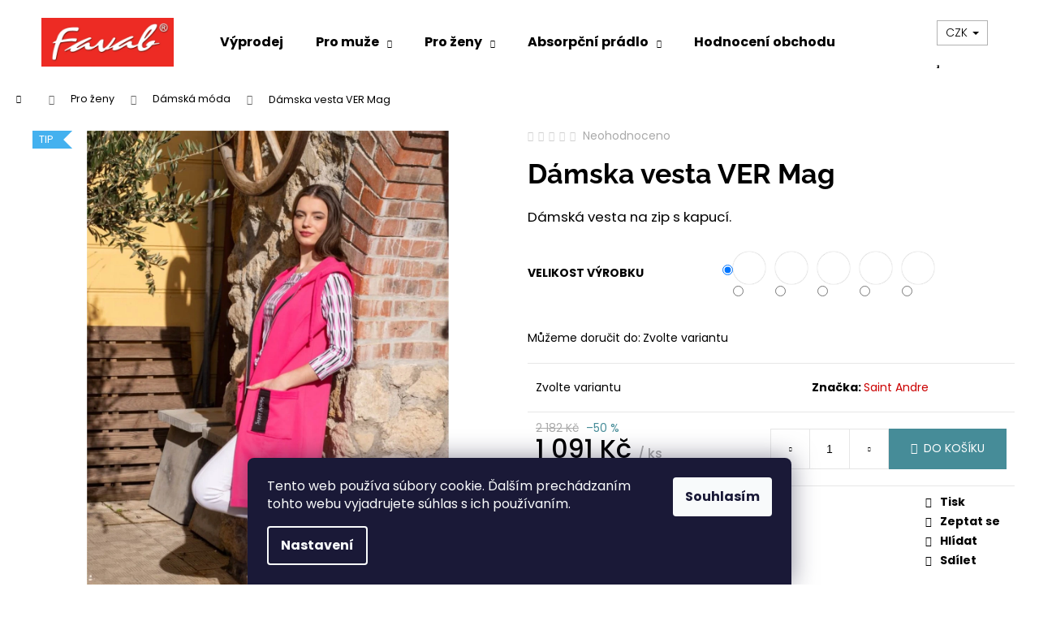

--- FILE ---
content_type: text/html; charset=utf-8
request_url: https://www.favab.cz/zeny/damska-vesta-ver-mag/
body_size: 31907
content:
        <!doctype html><html lang="cs" dir="ltr" class="header-background-light external-fonts-loaded"><head><meta charset="utf-8" /><meta name="viewport" content="width=device-width,initial-scale=1" /><title>Dámska vesta VER Mag | Favab.cz</title><link rel="preconnect" href="https://cdn.myshoptet.com" /><link rel="dns-prefetch" href="https://cdn.myshoptet.com" /><link rel="preload" href="https://cdn.myshoptet.com/prj/dist/master/cms/libs/jquery/jquery-1.11.3.min.js" as="script" /><link href="https://cdn.myshoptet.com/prj/dist/master/cms/templates/frontend_templates/shared/css/font-face/poppins.css" rel="stylesheet"><link href="https://cdn.myshoptet.com/prj/dist/master/cms/templates/frontend_templates/shared/css/font-face/raleway.css" rel="stylesheet"><link href="https://cdn.myshoptet.com/prj/dist/master/shop/dist/font-shoptet-12.css.d637f40c301981789c16.css" rel="stylesheet"><script>
dataLayer = [];
dataLayer.push({'shoptet' : {
    "pageId": 673,
    "pageType": "productDetail",
    "currency": "CZK",
    "currencyInfo": {
        "decimalSeparator": ",",
        "exchangeRate": 1,
        "priceDecimalPlaces": 0,
        "symbol": "K\u010d",
        "symbolLeft": 0,
        "thousandSeparator": " "
    },
    "language": "cs",
    "projectId": 622584,
    "product": {
        "id": 11640,
        "guid": "993a14fa-aeca-11ed-9aa1-0cc47a6c9370",
        "hasVariants": true,
        "codes": [
            {
                "code": "VER 242MAG TPMU\/XL",
                "quantity": "0",
                "stocks": [
                    {
                        "id": "ext",
                        "quantity": "0"
                    }
                ]
            },
            {
                "code": "VER 242MAG TPMU\/S",
                "quantity": "0",
                "stocks": [
                    {
                        "id": "ext",
                        "quantity": "0"
                    }
                ]
            },
            {
                "code": "VER 242MAG TPMU\/M",
                "quantity": "1",
                "stocks": [
                    {
                        "id": "ext",
                        "quantity": "1"
                    }
                ]
            },
            {
                "code": "VER 242MAG TPMU\/L",
                "quantity": "0",
                "stocks": [
                    {
                        "id": "ext",
                        "quantity": "0"
                    }
                ]
            },
            {
                "code": "VER 242MAG TPMU\/XXL",
                "quantity": "0",
                "stocks": [
                    {
                        "id": "ext",
                        "quantity": "0"
                    }
                ]
            }
        ],
        "name": "D\u00e1mska vesta VER Mag",
        "appendix": "",
        "weight": 0,
        "manufacturer": "Saint Andre",
        "manufacturerGuid": "1EF53358C23366BEA6CADA0BA3DED3EE",
        "currentCategory": "Pro \u017eeny | D\u00e1msk\u00e9 oble\u010den\u00ed",
        "currentCategoryGuid": "07f7a4c1-d7b1-11e0-9a5c-feab5ed617ed",
        "defaultCategory": "Pro \u017eeny | D\u00e1msk\u00e9 oble\u010den\u00ed | Mikiny, tepl\u00e1ky, tri\u010dka a vesty z kolekce Saint Andre",
        "defaultCategoryGuid": "8ee8be8f-f18e-11ee-9801-42b41d220151",
        "currency": "CZK",
        "priceWithVat": 1091
    },
    "stocks": [
        {
            "id": "ext",
            "title": "Sklad",
            "isDeliveryPoint": 0,
            "visibleOnEshop": 1
        }
    ],
    "cartInfo": {
        "id": null,
        "freeShipping": false,
        "freeShippingFrom": 2750,
        "leftToFreeGift": {
            "formattedPrice": "1 500 K\u010d",
            "priceLeft": 1500
        },
        "freeGift": false,
        "leftToFreeShipping": {
            "priceLeft": 2750,
            "dependOnRegion": 0,
            "formattedPrice": "2 750 K\u010d"
        },
        "discountCoupon": [],
        "getNoBillingShippingPrice": {
            "withoutVat": 0,
            "vat": 0,
            "withVat": 0
        },
        "cartItems": [],
        "taxMode": "OSS"
    },
    "cart": [],
    "customer": {
        "priceRatio": 1,
        "priceListId": 1,
        "groupId": null,
        "registered": false,
        "mainAccount": false
    }
}});
dataLayer.push({'cookie_consent' : {
    "marketing": "denied",
    "analytics": "denied"
}});
document.addEventListener('DOMContentLoaded', function() {
    shoptet.consent.onAccept(function(agreements) {
        if (agreements.length == 0) {
            return;
        }
        dataLayer.push({
            'cookie_consent' : {
                'marketing' : (agreements.includes(shoptet.config.cookiesConsentOptPersonalisation)
                    ? 'granted' : 'denied'),
                'analytics': (agreements.includes(shoptet.config.cookiesConsentOptAnalytics)
                    ? 'granted' : 'denied')
            },
            'event': 'cookie_consent'
        });
    });
});
</script>

<!-- Google Tag Manager -->
<script>(function(w,d,s,l,i){w[l]=w[l]||[];w[l].push({'gtm.start':
new Date().getTime(),event:'gtm.js'});var f=d.getElementsByTagName(s)[0],
j=d.createElement(s),dl=l!='dataLayer'?'&l='+l:'';j.async=true;j.src=
'https://www.googletagmanager.com/gtm.js?id='+i+dl;f.parentNode.insertBefore(j,f);
})(window,document,'script','dataLayer','GTM-PNL6HPB8');</script>
<!-- End Google Tag Manager -->

<meta property="og:type" content="website"><meta property="og:site_name" content="favab.cz"><meta property="og:url" content="https://www.favab.cz/zeny/damska-vesta-ver-mag/"><meta property="og:title" content="Dámska vesta VER Mag | Favab.cz"><meta name="author" content="Favab.cz"><meta name="web_author" content="Shoptet.sk"><meta name="dcterms.rightsHolder" content="www.favab.cz"><meta name="robots" content="index,follow"><meta property="og:image" content="https://cdn.myshoptet.com/usr/www.favab.cz/user/shop/big/11640-5_damska-vesta-ver-mag--velkost-vyrobku-xxl.jpg?66bb2c0f"><meta property="og:description" content="Ponúkame vám Dámska vesta VER Mag na favab.sk. Vyberte si značkovú módu od slovenského tradičného výrobcu! Pôsobíme na Slovensku a v Česku."><meta name="description" content="Ponúkame vám Dámska vesta VER Mag na favab.sk. Vyberte si značkovú módu od slovenského tradičného výrobcu! Pôsobíme na Slovensku a v Česku."><meta property="product:price:amount" content="1091"><meta property="product:price:currency" content="CZK"><style>:root {--color-primary: #cb0000;--color-primary-h: 0;--color-primary-s: 100%;--color-primary-l: 40%;--color-primary-hover: #d93621;--color-primary-hover-h: 7;--color-primary-hover-s: 74%;--color-primary-hover-l: 49%;--color-secondary: #468c98;--color-secondary-h: 189;--color-secondary-s: 37%;--color-secondary-l: 44%;--color-secondary-hover: #3b7580;--color-secondary-hover-h: 190;--color-secondary-hover-s: 37%;--color-secondary-hover-l: 37%;--color-tertiary: #e87e72;--color-tertiary-h: 6;--color-tertiary-s: 72%;--color-tertiary-l: 68%;--color-tertiary-hover: #e86456;--color-tertiary-hover-h: 6;--color-tertiary-hover-s: 76%;--color-tertiary-hover-l: 62%;--color-header-background: #ffffff;--template-font: "Poppins";--template-headings-font: "Raleway";--header-background-url: url("[data-uri]");--cookies-notice-background: #1A1937;--cookies-notice-color: #F8FAFB;--cookies-notice-button-hover: #f5f5f5;--cookies-notice-link-hover: #27263f;--templates-update-management-preview-mode-content: "Náhled aktualizací šablony je aktivní pro váš prohlížeč."}</style>
    
    <link href="https://cdn.myshoptet.com/prj/dist/master/shop/dist/main-12.less.cbeb3006c3de8c1b385d.css" rel="stylesheet" />
                <link href="https://cdn.myshoptet.com/prj/dist/master/shop/dist/mobile-header-v1-12.less.a3f5e7d2d0fb934ead19.css" rel="stylesheet" />
    
    <script>var shoptet = shoptet || {};</script>
    <script src="https://cdn.myshoptet.com/prj/dist/master/shop/dist/main-3g-header.js.05f199e7fd2450312de2.js"></script>
<!-- User include --><!-- project html code header -->
<!-- Global site tag (gtag.js) - Google Analytics -->
<script async src="https://www.googletagmanager.com/gtag/js?id=G-0QYW1T7HP9"></script>
<script>
  window.dataLayer = window.dataLayer || [];
  function gtag(){dataLayer.push(arguments);}
  gtag('js', new Date());

  gtag('config', 'G-0QYW1T7HP9');
</script>

<style>
.products-block .p .name {
    font-size: 1.7rem;
    font-weight: 600;
}
</style>



<style type="text/css">
article, .news-item-detail, .news-wrapper {max-width: 1200px;}
.clanek-img-text{display: flex; flex-wrap: wrap; -webkit-flex-wrap: wrap; -o-flex-wrap: wrap; -ms-flex-wrap: wrap;align-items: center;}
.clanek-img-text img{margin: 0 !important; width: 100%;}
.clanek-img-text > div{width: 50%;}
.clanek-text{padding: 20px 30px;}
@media screen and (max-width: 767px) {
.clanek-img-text > div{width: 100%;}
.clanek-img{order: 1;}
.clanek-text{order: 2;}
.clanek-text {padding: 20px 0;}
}
</style>
<style>
div.parametre {
background: linear-gradient(45deg, #ece8db, #ceccc3);
color: #000000;
font-weight: 100;
letter-spacing: 0.3px;
}
.hp-categories .hp-categories-posts .news-wrapper, .hp-news .news-wrapper {max-width:100%;}
</style>

<script>
var productsVariantsCount = 4;
</script>
<!-- Google Tag Manager -->
<script>(function(w,d,s,l,i){w[l]=w[l]||[];w[l].push({'gtm.start':
new Date().getTime(),event:'gtm.js'});var f=d.getElementsByTagName(s)[0],
j=d.createElement(s),dl=l!='dataLayer'?'&l='+l:'';j.async=true;j.src=
'https://www.googletagmanager.com/gtm.js?id='+i+dl;f.parentNode.insertBefore(j,f);
})(window,document,'script','dataLayer','GTM-WNCBD677');</script>
<!-- End Google Tag Manager -->
<!-- /User include --><link rel="shortcut icon" href="/favicon.ico" type="image/x-icon" /><style>/* custom background */@media (min-width: 992px) {body {background-position: top center;background-repeat: no-repeat;background-attachment: fixed;}}</style>    <!-- Global site tag (gtag.js) - Google Analytics -->
    <script async src="https://www.googletagmanager.com/gtag/js?id=17848221956"></script>
    <script>
        
        window.dataLayer = window.dataLayer || [];
        function gtag(){dataLayer.push(arguments);}
        

                    console.debug('default consent data');

            gtag('consent', 'default', {"ad_storage":"denied","analytics_storage":"denied","ad_user_data":"denied","ad_personalization":"denied","wait_for_update":500});
            dataLayer.push({
                'event': 'default_consent'
            });
        
        gtag('js', new Date());

        
                gtag('config', 'G-T5QN5HWPLJ', {"groups":"GA4","send_page_view":false,"content_group":"productDetail","currency":"CZK","page_language":"cs"});
        
                gtag('config', 'AW-11435726718', {"allow_enhanced_conversions":true});
        
                gtag('config', 'AW-17848221956', {"allow_enhanced_conversions":true});
        
        
        
        
                    gtag('event', 'page_view', {"send_to":"GA4","page_language":"cs","content_group":"productDetail","currency":"CZK"});
        
                gtag('set', 'currency', 'CZK');

        gtag('event', 'view_item', {
            "send_to": "UA",
            "items": [
                {
                    "id": "VER 242MAG TPMU\/XL",
                    "name": "D\u00e1mska vesta VER Mag",
                    "category": "Pro \u017eeny \/ D\u00e1msk\u00e9 oble\u010den\u00ed \/ Mikiny, tepl\u00e1ky, tri\u010dka a vesty z kolekce Saint Andre",
                                        "brand": "Saint Andre",
                                                            "variant": "Velikost v\u00fdrobku: XL",
                                        "price": 887
                }
            ]
        });
        
        
        
        
        
                    gtag('event', 'view_item', {"send_to":"GA4","page_language":"cs","content_group":"productDetail","value":887,"currency":"CZK","items":[{"item_id":"VER 242MAG TPMU\/XL","item_name":"D\u00e1mska vesta VER Mag","item_brand":"Saint Andre","item_category":"Pro \u017eeny","item_category2":"D\u00e1msk\u00e9 oble\u010den\u00ed","item_category3":"Mikiny, tepl\u00e1ky, tri\u010dka a vesty z kolekce Saint Andre","item_variant":"VER 242MAG TPMU\/XL~Velikost v\u00fdrobku: XL","price":887,"quantity":1,"index":0}]});
        
        
        
        
        
        
        
        document.addEventListener('DOMContentLoaded', function() {
            if (typeof shoptet.tracking !== 'undefined') {
                for (var id in shoptet.tracking.bannersList) {
                    gtag('event', 'view_promotion', {
                        "send_to": "UA",
                        "promotions": [
                            {
                                "id": shoptet.tracking.bannersList[id].id,
                                "name": shoptet.tracking.bannersList[id].name,
                                "position": shoptet.tracking.bannersList[id].position
                            }
                        ]
                    });
                }
            }

            shoptet.consent.onAccept(function(agreements) {
                if (agreements.length !== 0) {
                    console.debug('gtag consent accept');
                    var gtagConsentPayload =  {
                        'ad_storage': agreements.includes(shoptet.config.cookiesConsentOptPersonalisation)
                            ? 'granted' : 'denied',
                        'analytics_storage': agreements.includes(shoptet.config.cookiesConsentOptAnalytics)
                            ? 'granted' : 'denied',
                                                                                                'ad_user_data': agreements.includes(shoptet.config.cookiesConsentOptPersonalisation)
                            ? 'granted' : 'denied',
                        'ad_personalization': agreements.includes(shoptet.config.cookiesConsentOptPersonalisation)
                            ? 'granted' : 'denied',
                        };
                    console.debug('update consent data', gtagConsentPayload);
                    gtag('consent', 'update', gtagConsentPayload);
                    dataLayer.push(
                        { 'event': 'update_consent' }
                    );
                }
            });
        });
    </script>
</head><body class="desktop id-673 in-zeny template-12 type-product type-detail one-column-body columns-mobile-2 columns-1 ums_forms_redesign--off ums_a11y_category_page--on ums_discussion_rating_forms--off ums_flags_display_unification--on ums_a11y_login--on mobile-header-version-1"><noscript>
    <style>
        #header {
            padding-top: 0;
            position: relative !important;
            top: 0;
        }
        .header-navigation {
            position: relative !important;
        }
        .overall-wrapper {
            margin: 0 !important;
        }
        body:not(.ready) {
            visibility: visible !important;
        }
    </style>
    <div class="no-javascript">
        <div class="no-javascript__title">Musíte změnit nastavení vašeho prohlížeče</div>
        <div class="no-javascript__text">Podívejte se na: <a href="https://www.google.com/support/bin/answer.py?answer=23852">Jak povolit JavaScript ve vašem prohlížeči</a>.</div>
        <div class="no-javascript__text">Pokud používáte software na blokování reklam, může být nutné povolit JavaScript z této stránky.</div>
        <div class="no-javascript__text">Děkujeme.</div>
    </div>
</noscript>

        <div id="fb-root"></div>
        <script>
            window.fbAsyncInit = function() {
                FB.init({
//                    appId            : 'your-app-id',
                    autoLogAppEvents : true,
                    xfbml            : true,
                    version          : 'v19.0'
                });
            };
        </script>
        <script async defer crossorigin="anonymous" src="https://connect.facebook.net/cs_CZ/sdk.js"></script>
<!-- Google Tag Manager (noscript) -->
<noscript><iframe src="https://www.googletagmanager.com/ns.html?id=GTM-PNL6HPB8"
height="0" width="0" style="display:none;visibility:hidden"></iframe></noscript>
<!-- End Google Tag Manager (noscript) -->

    <div class="siteCookies siteCookies--bottom siteCookies--dark js-siteCookies" role="dialog" data-testid="cookiesPopup" data-nosnippet>
        <div class="siteCookies__form">
            <div class="siteCookies__content">
                <div class="siteCookies__text">
                    Tento web používa súbory cookie. Ďalším prechádzaním tohto webu vyjadrujete súhlas s ich používaním.
                </div>
                <p class="siteCookies__links">
                    <button class="siteCookies__link js-cookies-settings" aria-label="Nastavení cookies" data-testid="cookiesSettings">Nastavení</button>
                </p>
            </div>
            <div class="siteCookies__buttonWrap">
                                <button class="siteCookies__button js-cookiesConsentSubmit" value="all" aria-label="Přijmout cookies" data-testid="buttonCookiesAccept">Souhlasím</button>
            </div>
        </div>
        <script>
            document.addEventListener("DOMContentLoaded", () => {
                const siteCookies = document.querySelector('.js-siteCookies');
                document.addEventListener("scroll", shoptet.common.throttle(() => {
                    const st = document.documentElement.scrollTop;
                    if (st > 1) {
                        siteCookies.classList.add('siteCookies--scrolled');
                    } else {
                        siteCookies.classList.remove('siteCookies--scrolled');
                    }
                }, 100));
            });
        </script>
    </div>
<a href="#content" class="skip-link sr-only">Přejít na obsah</a><div class="overall-wrapper">
    <div class="user-action">
                        <dialog id="login" class="dialog dialog--modal dialog--fullscreen js-dialog--modal" aria-labelledby="loginHeading">
        <div class="dialog__close dialog__close--arrow">
                        <button type="button" class="btn toggle-window-arr" data-dialog-close data-testid="backToShop">Zpět <span>do obchodu</span></button>
            </div>
        <div class="dialog__wrapper">
            <div class="dialog__content dialog__content--form">
                <div class="dialog__header">
                    <h2 id="loginHeading" class="dialog__heading dialog__heading--login">Přihlášení k vašemu účtu</h2>
                </div>
                <div id="customerLogin" class="dialog__body">
                    <form action="/action/Customer/Login/" method="post" id="formLoginIncluded" class="csrf-enabled formLogin" data-testid="formLogin"><input type="hidden" name="referer" value="" /><div class="form-group"><div class="input-wrapper email js-validated-element-wrapper no-label"><input type="email" name="email" class="form-control" autofocus placeholder="E-mailová adresa (např. jan@novak.cz)" data-testid="inputEmail" autocomplete="email" required /></div></div><div class="form-group"><div class="input-wrapper password js-validated-element-wrapper no-label"><input type="password" name="password" class="form-control" placeholder="Heslo" data-testid="inputPassword" autocomplete="current-password" required /><span class="no-display">Nemůžete vyplnit toto pole</span><input type="text" name="surname" value="" class="no-display" /></div></div><div class="form-group"><div class="login-wrapper"><button type="submit" class="btn btn-secondary btn-text btn-login" data-testid="buttonSubmit">Přihlásit se</button><div class="password-helper"><a href="/registrace/" data-testid="signup" rel="nofollow">Nová registrace</a><a href="/klient/zapomenute-heslo/" rel="nofollow">Zapomenuté heslo</a></div></div></div></form>
                </div>
            </div>
        </div>
    </dialog>
            </div>
<header id="header"><div class="container navigation-wrapper"><div class="site-name"><a href="/" data-testid="linkWebsiteLogo"><img src="https://cdn.myshoptet.com/usr/www.favab.cz/user/logos/favab-logo-380-140.png" alt="Favab.cz" fetchpriority="low" /></a></div><nav id="navigation" aria-label="Hlavní menu" data-collapsible="true"><div class="navigation-in menu"><ul class="menu-level-1" role="menubar" data-testid="headerMenuItems"><li class="menu-item-1603" role="none"><a href="/akce/" data-testid="headerMenuItem" role="menuitem" aria-expanded="false"><b>Výprodej</b></a></li>
<li class="menu-item-717 ext" role="none"><a href="/pro-muze/" data-testid="headerMenuItem" role="menuitem" aria-haspopup="true" aria-expanded="false"><b>Pro muže</b><span class="submenu-arrow"></span></a><ul class="menu-level-2" aria-label="Pro muže" tabindex="-1" role="menu"><li class="menu-item-891" role="none"><a href="/inkontinencni-boxerky/" data-image="https://cdn.myshoptet.com/usr/www.favab.cz/user/categories/thumb/08_p__nska_inkontinencia_03.jpg" data-testid="headerMenuItem" role="menuitem"><span>Inkontinenční boxerky</span></a>
                        </li><li class="menu-item-882" role="none"><a href="/panske-boxerky/" data-image="https://cdn.myshoptet.com/usr/www.favab.cz/user/categories/thumb/08_boxerky_03.jpg" data-testid="headerMenuItem" role="menuitem"><span>Boxerky a trenýrky</span></a>
                        </li><li class="menu-item-885" role="none"><a href="/panske-slipy/" data-image="https://cdn.myshoptet.com/usr/www.favab.cz/user/categories/thumb/08_slipy_03.jpg" data-testid="headerMenuItem" role="menuitem"><span>Slipy</span></a>
                        </li><li class="menu-item-888" role="none"><a href="/panske-natelniky/" data-image="https://cdn.myshoptet.com/usr/www.favab.cz/user/categories/thumb/08_n__teln__ky_02.jpg" data-testid="headerMenuItem" role="menuitem"><span>Nátělníky a tílka</span></a>
                        </li><li class="menu-item-1344" role="none"><a href="/panska-tricka/" data-image="https://cdn.myshoptet.com/usr/www.favab.cz/user/categories/thumb/09_tri__k___03.jpg" data-testid="headerMenuItem" role="menuitem"><span>Trička</span></a>
                        </li><li class="menu-item-1460" role="none"><a href="/panska-pyzama-a-zupany/" data-image="https://cdn.myshoptet.com/usr/www.favab.cz/user/categories/thumb/09_py__am___03.jpg" data-testid="headerMenuItem" role="menuitem"><span>Pyžama, noční košile a župany</span></a>
                        </li><li class="menu-item-1096" role="none"><a href="/podla-zlozenia/" data-image="https://cdn.myshoptet.com/usr/www.favab.cz/user/categories/thumb/pod__a_zlo__enia.jpg" data-testid="headerMenuItem" role="menuitem"><span>Podle složení</span></a>
                        </li></ul></li>
<li class="menu-item-1377 ext" role="none"><a href="/pro-zeny/" data-testid="headerMenuItem" role="menuitem" aria-haspopup="true" aria-expanded="false"><b>Pro ženy</b><span class="submenu-arrow"></span></a><ul class="menu-level-2" aria-label="Pro ženy" tabindex="-1" role="menu"><li class="menu-item-673 active" role="none"><a href="/zeny/" data-image="https://cdn.myshoptet.com/usr/www.favab.cz/user/categories/thumb/00_damska_moda_02.jpg" data-testid="headerMenuItem" role="menuitem"><span>Dámská móda</span></a>
                        </li><li class="menu-item-1326" role="none"><a href="/damske-nocni-pradlo-a-domaci-obleceni/" data-image="https://cdn.myshoptet.com/usr/www.favab.cz/user/categories/thumb/06_no__n___bielize___a_dom__ce_oble__enie_03.jpg" data-testid="headerMenuItem" role="menuitem"><span>Noční prádlo a domácí oblečení</span></a>
                        </li><li class="menu-item-1744" role="none"><a href="/absorpcni-kalhotky/" data-image="https://cdn.myshoptet.com/usr/www.favab.cz/user/categories/thumb/07_men__trua__n___nohavi__ky_02.jpg" data-testid="headerMenuItem" role="menuitem"><span>Absorpční kalhotky</span></a>
                        </li><li class="menu-item-1591" role="none"><a href="/damske-kalhotky/" data-image="https://cdn.myshoptet.com/usr/www.favab.cz/user/categories/thumb/07_nohavi__ky_02.jpg" data-testid="headerMenuItem" role="menuitem"><span>Klasické kalhotky</span></a>
                        </li><li class="menu-item-1567" role="none"><a href="/damska-tilka/" data-image="https://cdn.myshoptet.com/usr/www.favab.cz/user/categories/thumb/07_tielka.jpg" data-testid="headerMenuItem" role="menuitem"><span>Tílka</span></a>
                        </li><li class="menu-item-1600" role="none"><a href="/damske-spodnicky/" data-image="https://cdn.myshoptet.com/usr/www.favab.cz/user/categories/thumb/07_spodni__ky_02.jpg" data-testid="headerMenuItem" role="menuitem"><span>Spodničky</span></a>
                        </li><li class="menu-item-1723" role="none"><a href="/damske-podprsenky/" data-image="https://cdn.myshoptet.com/usr/www.favab.cz/user/categories/thumb/07_podprsenky_02.jpg" data-testid="headerMenuItem" role="menuitem"><span>Podprsenky</span></a>
                        </li></ul></li>
<li class="menu-item-1747 ext" role="none"><a href="/absorpcni-pradlo/" data-testid="headerMenuItem" role="menuitem" aria-haspopup="true" aria-expanded="false"><b>Absorpční prádlo</b><span class="submenu-arrow"></span></a><ul class="menu-level-2" aria-label="Absorpční prádlo" tabindex="-1" role="menu"><li class="menu-item-1750" role="none"><a href="/absorpcni-pradlo-pro-muze/" data-image="https://cdn.myshoptet.com/usr/www.favab.cz/user/categories/thumb/08_p__nska_inkontinencia_02-1.jpg" data-testid="headerMenuItem" role="menuitem"><span>Absorpční prádlo pro muže</span></a>
                        </li><li class="menu-item-1753" role="none"><a href="/absorpcni-pradlo-pro-zeny/" data-image="https://cdn.myshoptet.com/usr/www.favab.cz/user/categories/thumb/07_inkontinen__n___nohavi__ky_02.jpg" data-testid="headerMenuItem" role="menuitem"><span>Absorpční prádlo pro ženy</span></a>
                        </li></ul></li>
<li class="menu-item--51" role="none"><a href="/hodnoceni-obchodu/" data-testid="headerMenuItem" role="menuitem" aria-expanded="false"><b>Hodnocení obchodu</b></a></li>
</ul>
    <ul class="navigationActions" role="menu">
                    <li class="ext" role="none">
                <a href="#">
                                            <span>
                            <span>Měna</span>
                            <span>(CZK)</span>
                        </span>
                                        <span class="submenu-arrow"></span>
                </a>
                <ul class="navigationActions__submenu menu-level-2" role="menu">
                    <li role="none">
                                                    <ul role="menu">
                                                                    <li class="navigationActions__submenu__item navigationActions__submenu__item--active" role="none">
                                        <a href="/action/Currency/changeCurrency/?currencyCode=CZK" rel="nofollow" role="menuitem">CZK</a>
                                    </li>
                                                                    <li class="navigationActions__submenu__item" role="none">
                                        <a href="/action/Currency/changeCurrency/?currencyCode=EUR" rel="nofollow" role="menuitem">EUR</a>
                                    </li>
                                                            </ul>
                                                                    </li>
                </ul>
            </li>
                            <li role="none">
                                    <a href="/login/?backTo=%2Fzeny%2Fdamska-vesta-ver-mag%2F" rel="nofollow" data-testid="signin" role="menuitem"><span>Přihlášení</span></a>
                            </li>
                        </ul>
</div><span class="navigation-close"></span></nav><div class="menu-helper" data-testid="hamburgerMenu"><span>Více</span></div>

    <div class="navigation-buttons">
            <div class="dropdown">
        <span>Ceny v:</span>
        <button id="topNavigationDropdown" type="button" data-toggle="dropdown" aria-haspopup="true" aria-expanded="false">
            CZK
            <span class="caret"></span>
        </button>
        <ul class="dropdown-menu" aria-labelledby="topNavigationDropdown"><li><a href="/action/Currency/changeCurrency/?currencyCode=CZK" rel="nofollow">CZK</a></li><li><a href="/action/Currency/changeCurrency/?currencyCode=EUR" rel="nofollow">EUR</a></li></ul>
    </div>
        <a href="#" class="toggle-window" data-target="search" data-testid="linkSearchIcon"><span class="sr-only">Hledat</span></a>
                    
        <button class="top-nav-button top-nav-button-login" type="button" data-dialog-id="login" aria-haspopup="dialog" aria-controls="login" data-testid="signin">
            <span class="sr-only">Přihlášení</span>
        </button>
                    <a href="/kosik/" class="toggle-window cart-count" data-target="cart" data-testid="headerCart" rel="nofollow" aria-haspopup="dialog" aria-expanded="false" aria-controls="cart-widget"><span class="sr-only">Nákupní košík</span></a>
        <a href="#" class="toggle-window" data-target="navigation" data-testid="hamburgerMenu"><span class="sr-only">Menu</span></a>
    </div>

</div></header><!-- / header -->


<div id="content-wrapper" class="container_resetted content-wrapper">
    
                                <div class="breadcrumbs navigation-home-icon-wrapper" itemscope itemtype="https://schema.org/BreadcrumbList">
                                                                            <span id="navigation-first" data-basetitle="Favab.cz" itemprop="itemListElement" itemscope itemtype="https://schema.org/ListItem">
                <a href="/" itemprop="item" class="navigation-home-icon"><span class="sr-only" itemprop="name">Domů</span></a>
                <span class="navigation-bullet">/</span>
                <meta itemprop="position" content="1" />
            </span>
                                <span id="navigation-1" itemprop="itemListElement" itemscope itemtype="https://schema.org/ListItem">
                <a href="/pro-zeny/" itemprop="item" data-testid="breadcrumbsSecondLevel"><span itemprop="name">Pro ženy</span></a>
                <span class="navigation-bullet">/</span>
                <meta itemprop="position" content="2" />
            </span>
                                <span id="navigation-2" itemprop="itemListElement" itemscope itemtype="https://schema.org/ListItem">
                <a href="/zeny/" itemprop="item" data-testid="breadcrumbsSecondLevel"><span itemprop="name">Dámská móda</span></a>
                <span class="navigation-bullet">/</span>
                <meta itemprop="position" content="3" />
            </span>
                                            <span id="navigation-3" itemprop="itemListElement" itemscope itemtype="https://schema.org/ListItem" data-testid="breadcrumbsLastLevel">
                <meta itemprop="item" content="https://www.favab.cz/zeny/damska-vesta-ver-mag/" />
                <meta itemprop="position" content="4" />
                <span itemprop="name" data-title="Dámska vesta VER Mag">Dámska vesta VER Mag <span class="appendix"></span></span>
            </span>
            </div>
            
    <div class="content-wrapper-in">
                <main id="content" class="content wide">
                                                        <script>
            
            var shoptet = shoptet || {};
            shoptet.variantsUnavailable = shoptet.variantsUnavailable || {};
            
            shoptet.variantsUnavailable.availableVariantsResource = ["5-22","5-6","5-7","5-4","5-5"]
        </script>
                                                                                                                                                        
<div class="p-detail" itemscope itemtype="https://schema.org/Product">

    
    <meta itemprop="name" content="Dámska vesta VER Mag" />
    <meta itemprop="category" content="Úvodná stránka &gt; Pro ženy &gt; Dámská móda &gt; Dámska vesta VER Mag" />
    <meta itemprop="url" content="https://www.favab.cz/mikiny-teplaky-tricka-a-vesty-z-kolekce-saint-andre/damska-vesta-ver-mag/" />
    <meta itemprop="image" content="https://cdn.myshoptet.com/usr/www.favab.cz/user/shop/big/11640-5_damska-vesta-ver-mag--velkost-vyrobku-xxl.jpg?66bb2c0f" />
            <meta itemprop="description" content="Dámská vesta na zip s kapucí." />
                <span class="js-hidden" itemprop="manufacturer" itemscope itemtype="https://schema.org/Organization">
            <meta itemprop="name" content="Saint Andre" />
        </span>
        <span class="js-hidden" itemprop="brand" itemscope itemtype="https://schema.org/Brand">
            <meta itemprop="name" content="Saint Andre" />
        </span>
                                                                                                                        
        <div class="p-detail-inner">

        <div class="p-data-wrapper">
            <div class="p-detail-inner-header">
                            <div class="stars-wrapper">
                
<span class="stars star-list">
                                                <a class="star star-off show-tooltip show-ratings" title="            Hodnocení:
            Neohodnoceno    &lt;br /&gt;
                    Pro možnost hodnocení se prosím přihlašte            "
                   href="#ratingTab" data-toggle="tab" data-external="1" data-force-scroll="1"></a>
                    
                                                <a class="star star-off show-tooltip show-ratings" title="            Hodnocení:
            Neohodnoceno    &lt;br /&gt;
                    Pro možnost hodnocení se prosím přihlašte            "
                   href="#ratingTab" data-toggle="tab" data-external="1" data-force-scroll="1"></a>
                    
                                                <a class="star star-off show-tooltip show-ratings" title="            Hodnocení:
            Neohodnoceno    &lt;br /&gt;
                    Pro možnost hodnocení se prosím přihlašte            "
                   href="#ratingTab" data-toggle="tab" data-external="1" data-force-scroll="1"></a>
                    
                                                <a class="star star-off show-tooltip show-ratings" title="            Hodnocení:
            Neohodnoceno    &lt;br /&gt;
                    Pro možnost hodnocení se prosím přihlašte            "
                   href="#ratingTab" data-toggle="tab" data-external="1" data-force-scroll="1"></a>
                    
                                                <a class="star star-off show-tooltip show-ratings" title="            Hodnocení:
            Neohodnoceno    &lt;br /&gt;
                    Pro možnost hodnocení se prosím přihlašte            "
                   href="#ratingTab" data-toggle="tab" data-external="1" data-force-scroll="1"></a>
                    
    </span>
            <a class="stars-label" href="#ratingTab" data-toggle="tab" data-external="1" data-force-scroll="1">
                                Neohodnoceno                    </a>
        </div>
                    <h1>
                      Dámska vesta VER Mag                </h1>
            </div>

                            <div class="p-short-description" data-testid="productCardShortDescr">
                    <p>Dámská vesta na zip s kapucí.</p>
                </div>
            

            <form action="/action/Cart/addCartItem/" method="post" id="product-detail-form" class="pr-action csrf-enabled" data-testid="formProduct">
                <meta itemprop="productID" content="11640" /><meta itemprop="identifier" content="993a14fa-aeca-11ed-9aa1-0cc47a6c9370" /><span itemprop="offers" itemscope itemtype="https://schema.org/Offer"><meta itemprop="sku" content="VER 242MAG TPMU/S" /><link itemprop="availability" href="https://schema.org/OutOfStock" /><meta itemprop="url" content="https://www.favab.cz/zeny/damska-vesta-ver-mag/" /><meta itemprop="price" content="1091.00" /><meta itemprop="priceCurrency" content="CZK" /><link itemprop="itemCondition" href="https://schema.org/NewCondition" /></span><span itemprop="offers" itemscope itemtype="https://schema.org/Offer"><meta itemprop="sku" content="VER 242MAG TPMU/M" /><link itemprop="availability" href="https://schema.org/InStock" /><meta itemprop="url" content="https://www.favab.cz/zeny/damska-vesta-ver-mag/" /><meta itemprop="price" content="1091.00" /><meta itemprop="priceCurrency" content="CZK" /><link itemprop="itemCondition" href="https://schema.org/NewCondition" /></span><span itemprop="offers" itemscope itemtype="https://schema.org/Offer"><meta itemprop="sku" content="VER 242MAG TPMU/L" /><link itemprop="availability" href="https://schema.org/OutOfStock" /><meta itemprop="url" content="https://www.favab.cz/zeny/damska-vesta-ver-mag/" /><meta itemprop="price" content="1091.00" /><meta itemprop="priceCurrency" content="CZK" /><link itemprop="itemCondition" href="https://schema.org/NewCondition" /></span><span itemprop="offers" itemscope itemtype="https://schema.org/Offer"><meta itemprop="sku" content="VER 242MAG TPMU/XL" /><link itemprop="availability" href="https://schema.org/OutOfStock" /><meta itemprop="url" content="https://www.favab.cz/zeny/damska-vesta-ver-mag/" /><meta itemprop="price" content="1091.00" /><meta itemprop="priceCurrency" content="CZK" /><link itemprop="itemCondition" href="https://schema.org/NewCondition" /></span><span itemprop="offers" itemscope itemtype="https://schema.org/Offer"><meta itemprop="sku" content="VER 242MAG TPMU/XXL" /><link itemprop="availability" href="https://schema.org/OutOfStock" /><meta itemprop="url" content="https://www.favab.cz/zeny/damska-vesta-ver-mag/" /><meta itemprop="price" content="1091.00" /><meta itemprop="priceCurrency" content="CZK" /><link itemprop="itemCondition" href="https://schema.org/NewCondition" /></span><input type="hidden" name="productId" value="11640" /><input type="hidden" name="priceId" value="45777" /><input type="hidden" name="language" value="cs" />

                <div class="p-variants-block">
                                    <table class="detail-parameters">
                        <tbody>
                                                                                <script>
    shoptet.variantsSplit = shoptet.variantsSplit || {};
    shoptet.variantsSplit.necessaryVariantData = {"5-22":{"name":"D\u00e1mska vesta VER Mag","isNotSoldOut":false,"zeroPrice":0,"id":56530,"code":"VER 242MAG TPMU\/S","price":"1 091 K\u010d","standardPrice":"2 182 K\u010d","actionPriceActive":0,"priceUnformatted":1091,"variantImage":{"detail":"https:\/\/cdn.myshoptet.com\/usr\/www.favab.cz\/user\/shop\/detail\/11640-5_damska-vesta-ver-mag--velkost-vyrobku-xxl.jpg?66bb2c0f","detail_small":"https:\/\/cdn.myshoptet.com\/usr\/www.favab.cz\/user\/shop\/detail_small\/11640-5_damska-vesta-ver-mag--velkost-vyrobku-xxl.jpg?66bb2c0f","cart":"https:\/\/cdn.myshoptet.com\/usr\/www.favab.cz\/user\/shop\/related\/11640-5_damska-vesta-ver-mag--velkost-vyrobku-xxl.jpg?66bb2c0f","big":"https:\/\/cdn.myshoptet.com\/usr\/www.favab.cz\/user\/shop\/big\/11640-5_damska-vesta-ver-mag--velkost-vyrobku-xxl.jpg?66bb2c0f"},"freeShipping":0,"freeBilling":0,"decimalCount":0,"availabilityName":"Moment\u00e1lne nedostupn\u00e9","availabilityColor":"#f56b00","minimumAmount":1,"maximumAmount":9999,"additionalPrice":"887 K\u010d"},"5-6":{"name":"D\u00e1mska vesta VER Mag","isNotSoldOut":true,"zeroPrice":0,"id":56533,"code":"VER 242MAG TPMU\/M","price":"1 091 K\u010d","standardPrice":"2 182 K\u010d","actionPriceActive":0,"priceUnformatted":1091,"variantImage":{"detail":"https:\/\/cdn.myshoptet.com\/usr\/www.favab.cz\/user\/shop\/detail\/11640-5_damska-vesta-ver-mag--velkost-vyrobku-xxl.jpg?66bb2c0f","detail_small":"https:\/\/cdn.myshoptet.com\/usr\/www.favab.cz\/user\/shop\/detail_small\/11640-5_damska-vesta-ver-mag--velkost-vyrobku-xxl.jpg?66bb2c0f","cart":"https:\/\/cdn.myshoptet.com\/usr\/www.favab.cz\/user\/shop\/related\/11640-5_damska-vesta-ver-mag--velkost-vyrobku-xxl.jpg?66bb2c0f","big":"https:\/\/cdn.myshoptet.com\/usr\/www.favab.cz\/user\/shop\/big\/11640-5_damska-vesta-ver-mag--velkost-vyrobku-xxl.jpg?66bb2c0f"},"freeShipping":0,"freeBilling":0,"decimalCount":0,"availabilityName":"Skladom","availabilityColor":"#009901","minimumAmount":1,"maximumAmount":9999,"additionalPrice":"887 K\u010d"},"5-7":{"name":"D\u00e1mska vesta VER Mag","isNotSoldOut":false,"zeroPrice":0,"id":56536,"code":"VER 242MAG TPMU\/L","price":"1 091 K\u010d","standardPrice":"2 182 K\u010d","actionPriceActive":0,"priceUnformatted":1091,"variantImage":{"detail":"https:\/\/cdn.myshoptet.com\/usr\/www.favab.cz\/user\/shop\/detail\/11640-5_damska-vesta-ver-mag--velkost-vyrobku-xxl.jpg?66bb2c0f","detail_small":"https:\/\/cdn.myshoptet.com\/usr\/www.favab.cz\/user\/shop\/detail_small\/11640-5_damska-vesta-ver-mag--velkost-vyrobku-xxl.jpg?66bb2c0f","cart":"https:\/\/cdn.myshoptet.com\/usr\/www.favab.cz\/user\/shop\/related\/11640-5_damska-vesta-ver-mag--velkost-vyrobku-xxl.jpg?66bb2c0f","big":"https:\/\/cdn.myshoptet.com\/usr\/www.favab.cz\/user\/shop\/big\/11640-5_damska-vesta-ver-mag--velkost-vyrobku-xxl.jpg?66bb2c0f"},"freeShipping":0,"freeBilling":0,"decimalCount":0,"availabilityName":"Moment\u00e1lne nedostupn\u00e9","availabilityColor":"#f56b00","minimumAmount":1,"maximumAmount":9999,"additionalPrice":"887 K\u010d"},"5-4":{"name":"D\u00e1mska vesta VER Mag","isNotSoldOut":false,"zeroPrice":0,"id":45777,"code":"VER 242MAG TPMU\/XL","price":"1 091 K\u010d","standardPrice":"2 182 K\u010d","actionPriceActive":0,"priceUnformatted":1091,"variantImage":{"detail":"https:\/\/cdn.myshoptet.com\/usr\/www.favab.cz\/user\/shop\/detail\/11640-5_damska-vesta-ver-mag--velkost-vyrobku-xxl.jpg?66bb2c0f","detail_small":"https:\/\/cdn.myshoptet.com\/usr\/www.favab.cz\/user\/shop\/detail_small\/11640-5_damska-vesta-ver-mag--velkost-vyrobku-xxl.jpg?66bb2c0f","cart":"https:\/\/cdn.myshoptet.com\/usr\/www.favab.cz\/user\/shop\/related\/11640-5_damska-vesta-ver-mag--velkost-vyrobku-xxl.jpg?66bb2c0f","big":"https:\/\/cdn.myshoptet.com\/usr\/www.favab.cz\/user\/shop\/big\/11640-5_damska-vesta-ver-mag--velkost-vyrobku-xxl.jpg?66bb2c0f"},"freeShipping":0,"freeBilling":0,"decimalCount":0,"availabilityName":"Moment\u00e1lne nedostupn\u00e9","availabilityColor":"#f56b00","minimumAmount":1,"maximumAmount":9999,"additionalPrice":"887 K\u010d","quantityDiscountDisabled":true},"5-5":{"name":"D\u00e1mska vesta VER Mag","isNotSoldOut":false,"zeroPrice":0,"id":56539,"code":"VER 242MAG TPMU\/XXL","price":"1 091 K\u010d","standardPrice":"2 182 K\u010d","actionPriceActive":0,"priceUnformatted":1091,"variantImage":{"detail":"https:\/\/cdn.myshoptet.com\/usr\/www.favab.cz\/user\/shop\/detail\/11640-5_damska-vesta-ver-mag--velkost-vyrobku-xxl.jpg?66bb2c0f","detail_small":"https:\/\/cdn.myshoptet.com\/usr\/www.favab.cz\/user\/shop\/detail_small\/11640-5_damska-vesta-ver-mag--velkost-vyrobku-xxl.jpg?66bb2c0f","cart":"https:\/\/cdn.myshoptet.com\/usr\/www.favab.cz\/user\/shop\/related\/11640-5_damska-vesta-ver-mag--velkost-vyrobku-xxl.jpg?66bb2c0f","big":"https:\/\/cdn.myshoptet.com\/usr\/www.favab.cz\/user\/shop\/big\/11640-5_damska-vesta-ver-mag--velkost-vyrobku-xxl.jpg?66bb2c0f"},"freeShipping":0,"freeBilling":0,"decimalCount":0,"availabilityName":"Moment\u00e1lne nedostupn\u00e9","availabilityColor":"#f56b00","minimumAmount":1,"maximumAmount":9999,"additionalPrice":"887 K\u010d"}};
</script>
                                                            <tr class="variant-list variant-not-chosen-anchor">
                                    <th>
                                            Velikost výrobku
                                    </th>
                                    <td>
                                                                                    <div class="hidden-split-parameter parameter-id-5" id="parameter-id-5" data-parameter-id="5" data-parameter-name="Velikost výrobku" data-testid="selectVariant_5"><span><input type="radio" name="parameterValueId[5]" class="variant-default" value="" data-index="0" data-disable-button="1" data-disable-reason="Zvolte variantu" checked="true" /></span><label class="advanced-parameter"><span class="advanced-parameter-inner show-tooltip" title="S" data-testid="variant_S"><img src="data:image/svg+xml,%3Csvg%20width%3D%22100%22%20height%3D%22100%22%20xmlns%3D%22http%3A%2F%2Fwww.w3.org%2F2000%2Fsvg%22%3E%3C%2Fsvg%3E" alt="S" width="100" height="100"  data-src="https://cdn.myshoptet.com/usr/www.favab.cz/user/parameters/s-.png" fetchpriority="low" /></span><input type="radio" name="parameterValueId[5]" value="22" /><span class="parameter-value">S</span></label><label class="advanced-parameter"><span class="advanced-parameter-inner show-tooltip" title="M" data-testid="variant_M"><img src="data:image/svg+xml,%3Csvg%20width%3D%22100%22%20height%3D%22100%22%20xmlns%3D%22http%3A%2F%2Fwww.w3.org%2F2000%2Fsvg%22%3E%3C%2Fsvg%3E" alt="M" width="100" height="100"  data-src="https://cdn.myshoptet.com/usr/www.favab.cz/user/parameters/m-.png" fetchpriority="low" /></span><input type="radio" name="parameterValueId[5]" value="6" /><span class="parameter-value">M</span></label><label class="advanced-parameter"><span class="advanced-parameter-inner show-tooltip" title="L" data-testid="variant_L"><img src="data:image/svg+xml,%3Csvg%20width%3D%22100%22%20height%3D%22100%22%20xmlns%3D%22http%3A%2F%2Fwww.w3.org%2F2000%2Fsvg%22%3E%3C%2Fsvg%3E" alt="L" width="100" height="100"  data-src="https://cdn.myshoptet.com/usr/www.favab.cz/user/parameters/l-.png" fetchpriority="low" /></span><input type="radio" name="parameterValueId[5]" value="7" /><span class="parameter-value">L</span></label><label class="advanced-parameter"><span class="advanced-parameter-inner show-tooltip" title="XL" data-testid="variant_XL"><img src="data:image/svg+xml,%3Csvg%20width%3D%22100%22%20height%3D%22100%22%20xmlns%3D%22http%3A%2F%2Fwww.w3.org%2F2000%2Fsvg%22%3E%3C%2Fsvg%3E" alt="XL" width="100" height="100"  data-src="https://cdn.myshoptet.com/usr/www.favab.cz/user/parameters/xl-.png" fetchpriority="low" /></span><input type="radio" name="parameterValueId[5]" value="4" /><span class="parameter-value">XL</span></label><label class="advanced-parameter"><span class="advanced-parameter-inner show-tooltip" title="XXL" data-testid="variant_XXL"><img src="data:image/svg+xml,%3Csvg%20width%3D%22100%22%20height%3D%22100%22%20xmlns%3D%22http%3A%2F%2Fwww.w3.org%2F2000%2Fsvg%22%3E%3C%2Fsvg%3E" alt="XXL" width="100" height="100"  data-src="https://cdn.myshoptet.com/usr/www.favab.cz/user/parameters/xxl-.png" fetchpriority="low" /></span><input type="radio" name="parameterValueId[5]" value="5" /><span class="parameter-value">XXL</span></label></div>
                                                                            </td>
                                </tr>
                                                        <tr>
                                <td colspan="2">
                                    <div id="jsUnavailableCombinationMessage" class="no-display">
    Zvolená varianta není k dispozici. <a href="#" id="jsSplitVariantsReset">Reset vybraných parametrů</a>.
</div>
                                </td>
                            </tr>
                        
                        
                                                                            <tr>
                                <th colspan="2">
                                    <span class="delivery-time-label">Můžeme doručit do:</span>
                                                            <div class="delivery-time" data-testid="deliveryTime">
                                                            <span class="parameter-dependent
                         no-display                         5-22                        "
                        >
                                                    -
                                            </span>
                                            <span class="parameter-dependent
                         no-display                         5-6                        "
                        >
                                                    21.01.2026
                                            </span>
                                            <span class="parameter-dependent
                         no-display                         5-7                        "
                        >
                                                    -
                                            </span>
                                            <span class="parameter-dependent
                         no-display                         5-4                        "
                        >
                                                    -
                                            </span>
                                            <span class="parameter-dependent
                         no-display                         5-5                        "
                        >
                                                    -
                                            </span>
                                        <span class="parameter-dependent default-variant">
                        Zvolte variantu                    </span>
                            </div>
                                                                                </th>
                            </tr>
                                                                        </tbody>
                    </table>
                            </div>



            <div class="p-basic-info-block">
                <div class="block">
                                                            

                                                <span class="parameter-dependent
 no-display 5-22">
                <span class="availability-label" style="color: #f56b00">
                                            Momentálne nedostupné
                                    </span>
                            </span>
                                            <span class="parameter-dependent
 no-display 5-6">
                <span class="availability-label" style="color: #009901">
                                            Skladom
                                    </span>
                    <span class="availability-amount" data-testid="numberAvailabilityAmount">(1&nbsp;ks)</span>
            </span>
                                            <span class="parameter-dependent
 no-display 5-7">
                <span class="availability-label" style="color: #f56b00">
                                            Momentálne nedostupné
                                    </span>
                            </span>
                                            <span class="parameter-dependent
 no-display 5-4">
                <span class="availability-label" style="color: #f56b00">
                                            Momentálne nedostupné
                                    </span>
                            </span>
                                            <span class="parameter-dependent
 no-display 5-5">
                <span class="availability-label" style="color: #f56b00">
                                            Momentálne nedostupné
                                    </span>
                            </span>
                <span class="parameter-dependent default-variant">
            <span class="availability-label">
                Zvolte variantu            </span>
        </span>
                                    </div>
                <div class="block">
                                                        </div>
                <div class="block">
                                                                <span class="p-manufacturer-label">Značka: </span> <a href="/znacka/saint-andre/" data-testid="productCardBrandName">Saint Andre</a>
                                    </div>
            </div>

                                        
            <div class="p-to-cart-block">
                            <div class="p-final-price-wrapper">
                        <span class="price-standard">
                                            <span>2 182 Kč</span>
                        </span>
                        <span class="price-save">
            
                         &ndash;50 %
                </span>
                    <strong class="price-final" data-testid="productCardPrice">
                        <span class="price-final-holder">
                    1 091 Kč
    
    
        <span class="pr-list-unit">
            /&nbsp;ks
    </span>
            </span>
            </strong>
                        <span class="price-additional">
                                                            887 Kč
            bez DPH                                            </span>
                        <span class="price-measure">
                    
                        </span>
                    
                </div>
                            <div class="p-add-to-cart-wrapper">
                                <div class="add-to-cart" data-testid="divAddToCart">
                
<span class="quantity">
    <span
        class="increase-tooltip js-increase-tooltip"
        data-trigger="manual"
        data-container="body"
        data-original-title="Není možné zakoupit více než 9999 ks."
        aria-hidden="true"
        role="tooltip"
        data-testid="tooltip">
    </span>

    <span
        class="decrease-tooltip js-decrease-tooltip"
        data-trigger="manual"
        data-container="body"
        data-original-title="Minimální množství, které lze zakoupit, je 1 ks."
        aria-hidden="true"
        role="tooltip"
        data-testid="tooltip">
    </span>
    <label>
        <input
            type="number"
            name="amount"
            value="1"
            class="amount"
            autocomplete="off"
            data-decimals="0"
                        step="1"
            min="1"
            max="9999"
            aria-label="Množství"
            data-testid="cartAmount"/>
    </label>

    <button
        class="increase"
        type="button"
        aria-label="Zvýšit množství o 1"
        data-testid="increase">
            <span class="increase__sign">&plus;</span>
    </button>

    <button
        class="decrease"
        type="button"
        aria-label="Snížit množství o 1"
        data-testid="decrease">
            <span class="decrease__sign">&minus;</span>
    </button>
</span>
                    
                <button type="submit" class="btn btn-conversion add-to-cart-button" data-testid="buttonAddToCart" aria-label="Do košíku Dámska vesta VER Mag">Do košíku</button>
            
            </div>
                            </div>
            </div>


            </form>

            
            

            <div class="p-param-block">
                <div class="detail-parameters-wrapper">
                    <table class="detail-parameters second">
                        <tr>
    <th>
        <span class="row-header-label">
            Kategorie<span class="row-header-label-colon">:</span>
        </span>
    </th>
    <td>
        <a href="/zeny/">Dámské oblečení</a>    </td>
</tr>
            <tr>
            <th>
                <span class="row-header-label">
                                            Délka rukávu<span class="row-header-label-colon">:</span>
                                    </span>
            </th>
            <td>
                                                            <a href='/zeny/?pv33=168'>bez rukávu</a>                                                </td>
        </tr>
            <tr>
            <th>
                <span class="row-header-label">
                                            Barva<span class="row-header-label-colon">:</span>
                                    </span>
            </th>
            <td>
                                                            <a href='/mikiny-teplaky-tricka-a-vesty-z-kolekce-saint-andre/?pv18=33'>černá</a>,                                                                                 <a href='/mikiny-teplaky-tricka-a-vesty-z-kolekce-saint-andre/?pv18=348'>cyklámenová</a>                                                </td>
        </tr>
            <tr>
            <th>
                <span class="row-header-label">
                                            SWAROVSKI křišťály<span class="row-header-label-colon">:</span>
                                    </span>
            </th>
            <td>
                                                            <a href='/zeny/?pv21=27'>ano</a>                                                </td>
        </tr>
            <tr>
            <th>
                <span class="row-header-label">
                                            Styl<span class="row-header-label-colon">:</span>
                                    </span>
            </th>
            <td>
                                                            <a href='/zeny/?pv180=1899'>sportovní</a>,                                                                                 <a href='/zeny/?pv180=1905'>volnočasový</a>                                                </td>
        </tr>
                <tr>
            <th>
                <span class="row-header-label">
                                                                        Složení<span class="row-header-label-colon">:</span>
                                                            </span>
            </th>
            <td>80% bavlna, 20% polyester</td>
        </tr>
                        </table>
                </div>
                <div class="social-buttons-wrapper">
                    <div class="link-icons watchdog-active" data-testid="productDetailActionIcons">
    <a href="#" class="link-icon print" title="Tisknout produkt"><span>Tisk</span></a>
    <a href="/zeny/damska-vesta-ver-mag:dotaz/" class="link-icon chat" title="Mluvit s prodejcem" rel="nofollow"><span>Zeptat se</span></a>
            <a href="/zeny/damska-vesta-ver-mag:hlidat-cenu/" class="link-icon watchdog" title="Hlídat cenu" rel="nofollow"><span>Hlídat</span></a>
                <a href="#" class="link-icon share js-share-buttons-trigger" title="Sdílet produkt"><span>Sdílet</span></a>
    </div>
                        <div class="social-buttons no-display">
                    <div class="facebook">
                <div
            data-layout="button"
        class="fb-share-button"
    >
</div>

            </div>
                    <div class="pinterest">
                                    
<a href="//www.pinterest.com/pin/create/button/?url=https%3A%2F%2Fwww.favab.cz%2Fzeny%2Fdamska-vesta-ver-mag%2F&amp;media=https%3A%2F%2Fcdn.myshoptet.com%2Fusr%2Fwww.favab.cz%2Fuser%2Fshop%2Fbig%2F11640-5_damska-vesta-ver-mag--velkost-vyrobku-xxl.jpg%3F66bb2c0f&description=&lt;p&gt;Dámská vesta na zip s kapucí.&lt;/p&gt;" class="pin-it-button" data-pin-lang="cs" data-pin-do="buttonPin" data-pin-count="not shown"></a>
<script async defer src="//assets.pinterest.com/js/pinit.js" data-pin-build="parsePinBtns"></script>

            </div>
                    <div class="twitter">
                <script>
        window.twttr = (function(d, s, id) {
            var js, fjs = d.getElementsByTagName(s)[0],
                t = window.twttr || {};
            if (d.getElementById(id)) return t;
            js = d.createElement(s);
            js.id = id;
            js.src = "https://platform.twitter.com/widgets.js";
            fjs.parentNode.insertBefore(js, fjs);
            t._e = [];
            t.ready = function(f) {
                t._e.push(f);
            };
            return t;
        }(document, "script", "twitter-wjs"));
        </script>

<a
    href="https://twitter.com/share"
    class="twitter-share-button"
        data-lang="cs"
    data-url="https://www.favab.cz/zeny/damska-vesta-ver-mag/"
>Tweet</a>

            </div>
                                <div class="close-wrapper">
        <a href="#" class="close-after js-share-buttons-trigger" title="Sdílet produkt">Zavřít</a>
    </div>

            </div>
                </div>
            </div>


                                </div>

        <div class="p-image-wrapper">
            
            <div class="p-image" style="" data-testid="mainImage">
                

<a href="https://cdn.myshoptet.com/usr/www.favab.cz/user/shop/big/11640-5_damska-vesta-ver-mag--velkost-vyrobku-xxl.jpg?66bb2c0f" class="p-main-image cloud-zoom" data-href="https://cdn.myshoptet.com/usr/www.favab.cz/user/shop/orig/11640-5_damska-vesta-ver-mag--velkost-vyrobku-xxl.jpg?66bb2c0f"><img src="https://cdn.myshoptet.com/usr/www.favab.cz/user/shop/big/11640-5_damska-vesta-ver-mag--velkost-vyrobku-xxl.jpg?66bb2c0f" alt="Dámska vesta VER Mag (Veľkosť výrobku XXL)" width="1024" height="1536"  fetchpriority="high" />
</a>                
                <div class="flags flags-default">            <span class="flag flag-tip" style="background-color:#44B1EF;">
            Tip
    </span>
        
                        
    </div>
    

                

    

    <div class="flags flags-extra">
      
                
                                                                              
            <span class="flag flag-discount">
                                                                    <span class="price-standard">
                                            <span>2 182 Kč</span>
                        </span>
                                                                                                            <span class="price-save">
            
                         &ndash;50 %
                </span>
                                    </span>
              </div>
            </div>
            <div class="row">
                
    <div class="col-sm-12 p-thumbnails-wrapper">

        <div class="p-thumbnails">

            <div class="p-thumbnails-inner">

                <div>
                                                                                        <a href="https://cdn.myshoptet.com/usr/www.favab.cz/user/shop/big/11640-5_damska-vesta-ver-mag--velkost-vyrobku-xxl.jpg?66bb2c0f" class="p-thumbnail highlighted">
                            <img src="data:image/svg+xml,%3Csvg%20width%3D%22100%22%20height%3D%22100%22%20xmlns%3D%22http%3A%2F%2Fwww.w3.org%2F2000%2Fsvg%22%3E%3C%2Fsvg%3E" alt="Dámska vesta VER Mag (Veľkosť výrobku XXL)" width="100" height="100"  data-src="https://cdn.myshoptet.com/usr/www.favab.cz/user/shop/related/11640-5_damska-vesta-ver-mag--velkost-vyrobku-xxl.jpg?66bb2c0f" fetchpriority="low" />
                        </a>
                        <a href="https://cdn.myshoptet.com/usr/www.favab.cz/user/shop/big/11640-5_damska-vesta-ver-mag--velkost-vyrobku-xxl.jpg?66bb2c0f" class="cbox-gal" data-gallery="lightbox[gallery]" data-alt="Dámska vesta VER Mag (Veľkosť výrobku XXL)"></a>
                                                                    <a href="https://cdn.myshoptet.com/usr/www.favab.cz/user/shop/big/11640-6_ver-vesta-242mag-tpmu-0001.jpg?66bb2c0f" class="p-thumbnail">
                            <img src="data:image/svg+xml,%3Csvg%20width%3D%22100%22%20height%3D%22100%22%20xmlns%3D%22http%3A%2F%2Fwww.w3.org%2F2000%2Fsvg%22%3E%3C%2Fsvg%3E" alt="VER VESTA 242MAG TPMU 0001" width="100" height="100"  data-src="https://cdn.myshoptet.com/usr/www.favab.cz/user/shop/related/11640-6_ver-vesta-242mag-tpmu-0001.jpg?66bb2c0f" fetchpriority="low" />
                        </a>
                        <a href="https://cdn.myshoptet.com/usr/www.favab.cz/user/shop/big/11640-6_ver-vesta-242mag-tpmu-0001.jpg?66bb2c0f" class="cbox-gal" data-gallery="lightbox[gallery]" data-alt="VER VESTA 242MAG TPMU 0001"></a>
                                                                    <a href="https://cdn.myshoptet.com/usr/www.favab.cz/user/shop/big/11640-7_ver-vesta-242mag-tpmu-0002.jpg?66bb2c0f" class="p-thumbnail">
                            <img src="data:image/svg+xml,%3Csvg%20width%3D%22100%22%20height%3D%22100%22%20xmlns%3D%22http%3A%2F%2Fwww.w3.org%2F2000%2Fsvg%22%3E%3C%2Fsvg%3E" alt="VER VESTA 242MAG TPMU 0002" width="100" height="100"  data-src="https://cdn.myshoptet.com/usr/www.favab.cz/user/shop/related/11640-7_ver-vesta-242mag-tpmu-0002.jpg?66bb2c0f" fetchpriority="low" />
                        </a>
                        <a href="https://cdn.myshoptet.com/usr/www.favab.cz/user/shop/big/11640-7_ver-vesta-242mag-tpmu-0002.jpg?66bb2c0f" class="cbox-gal" data-gallery="lightbox[gallery]" data-alt="VER VESTA 242MAG TPMU 0002"></a>
                                                                    <a href="https://cdn.myshoptet.com/usr/www.favab.cz/user/shop/big/11640-8_ver-vesta-242mag-tpmu-0004.jpg?66bb2c0f" class="p-thumbnail">
                            <img src="data:image/svg+xml,%3Csvg%20width%3D%22100%22%20height%3D%22100%22%20xmlns%3D%22http%3A%2F%2Fwww.w3.org%2F2000%2Fsvg%22%3E%3C%2Fsvg%3E" alt="VER VESTA 242MAG TPMU 0004" width="100" height="100"  data-src="https://cdn.myshoptet.com/usr/www.favab.cz/user/shop/related/11640-8_ver-vesta-242mag-tpmu-0004.jpg?66bb2c0f" fetchpriority="low" />
                        </a>
                        <a href="https://cdn.myshoptet.com/usr/www.favab.cz/user/shop/big/11640-8_ver-vesta-242mag-tpmu-0004.jpg?66bb2c0f" class="cbox-gal" data-gallery="lightbox[gallery]" data-alt="VER VESTA 242MAG TPMU 0004"></a>
                                                                    <a href="https://cdn.myshoptet.com/usr/www.favab.cz/user/shop/big/11640-9_ver-vesta-242mag-tpmu-0005.jpg?66bb2c0f" class="p-thumbnail">
                            <img src="data:image/svg+xml,%3Csvg%20width%3D%22100%22%20height%3D%22100%22%20xmlns%3D%22http%3A%2F%2Fwww.w3.org%2F2000%2Fsvg%22%3E%3C%2Fsvg%3E" alt="VER VESTA 242MAG TPMU 0005" width="100" height="100"  data-src="https://cdn.myshoptet.com/usr/www.favab.cz/user/shop/related/11640-9_ver-vesta-242mag-tpmu-0005.jpg?66bb2c0f" fetchpriority="low" />
                        </a>
                        <a href="https://cdn.myshoptet.com/usr/www.favab.cz/user/shop/big/11640-9_ver-vesta-242mag-tpmu-0005.jpg?66bb2c0f" class="cbox-gal" data-gallery="lightbox[gallery]" data-alt="VER VESTA 242MAG TPMU 0005"></a>
                                    </div>

            </div>

            <a href="#" class="thumbnail-prev"></a>
            <a href="#" class="thumbnail-next"></a>

        </div>

    </div>

            </div>

        </div>
    </div>

    <div class="container container--bannersBenefit">
                                <div class="benefitBanner position--benefitProduct">
                                    <div class="benefitBanner__item"><div class="benefitBanner__picture"><img src="data:image/svg+xml,%3Csvg%20width%3D%2264%22%20height%3D%2264%22%20xmlns%3D%22http%3A%2F%2Fwww.w3.org%2F2000%2Fsvg%22%3E%3C%2Fsvg%3E" data-src="https://cdn.myshoptet.com/usr/www.favab.cz/user/banners/4.png?68b0197f" class="benefitBanner__img" alt="Doprava zdarma" fetchpriority="low" width="64" height="64"></div><div class="benefitBanner__content"><strong class="benefitBanner__title">Doprava zdarma</strong><div class="benefitBanner__data">Při nákupu nad 2 750 Kč zaplatíme dopravu za vás</div></div></div>
                                                <div class="benefitBanner__item"><div class="benefitBanner__picture"><img src="data:image/svg+xml,%3Csvg%20width%3D%2264%22%20height%3D%2264%22%20xmlns%3D%22http%3A%2F%2Fwww.w3.org%2F2000%2Fsvg%22%3E%3C%2Fsvg%3E" data-src="https://cdn.myshoptet.com/usr/www.favab.cz/user/banners/6.png?68b01994" class="benefitBanner__img" alt="Garance kvality" fetchpriority="low" width="64" height="64"></div><div class="benefitBanner__content"><strong class="benefitBanner__title">Léty ověřená kvalita</strong><div class="benefitBanner__data">Slovenská výroba s více než 30letou tradicí</div></div></div>
                                                <div class="benefitBanner__item"><div class="benefitBanner__picture"><img src="data:image/svg+xml,%3Csvg%20width%3D%2264%22%20height%3D%2264%22%20xmlns%3D%22http%3A%2F%2Fwww.w3.org%2F2000%2Fsvg%22%3E%3C%2Fsvg%3E" data-src="https://cdn.myshoptet.com/usr/www.favab.cz/user/banners/5.png?68b0198c" class="benefitBanner__img" alt="Registrační sleva 5 %" fetchpriority="low" width="64" height="64"></div><div class="benefitBanner__content"><strong class="benefitBanner__title">Registrační sleva 5 %</strong><div class="benefitBanner__data">Díky registraci ušetříte při každém nákupu</div></div></div>
                                                <div class="benefitBanner__item"><div class="benefitBanner__picture"><img src="data:image/svg+xml,%3Csvg%20width%3D%2264%22%20height%3D%2264%22%20xmlns%3D%22http%3A%2F%2Fwww.w3.org%2F2000%2Fsvg%22%3E%3C%2Fsvg%3E" data-src="https://cdn.myshoptet.com/usr/www.favab.cz/user/banners/7.png?68b0199a" class="benefitBanner__img" alt="Snadné vrácení zboží" fetchpriority="low" width="64" height="64"></div><div class="benefitBanner__content"><strong class="benefitBanner__title">Nákup bez rizika</strong><div class="benefitBanner__data">Bezproblémové a jednoduché vrácení zboží</div></div></div>
                        </div>
    </div>

        



        
    <div class="shp-tabs-wrapper p-detail-tabs-wrapper">
        <div class="row">
            <div class="col-sm-12 shp-tabs-row responsive-nav">
                <div class="shp-tabs-holder">
    <ul id="p-detail-tabs" class="shp-tabs p-detail-tabs visible-links" role="tablist">
                            <li class="shp-tab active" data-testid="tabDescription">
                <a href="#description" class="shp-tab-link" role="tab" data-toggle="tab">Popis</a>
            </li>
                                                <li class="shp-tab" data-testid="tabRelatedProducts">
                <a href="#productsRelated" class="shp-tab-link" role="tab" data-toggle="tab">Související (1)</a>
            </li>
                                        <li class="shp-tab" data-testid="tabAlternativeProducts">
                <a href="#productsAlternative" class="shp-tab-link" role="tab" data-toggle="tab">Podobné (1)</a>
            </li>
                                                                                         <li class="shp-tab" data-testid="tabRating">
                <a href="#ratingTab" class="shp-tab-link" role="tab" data-toggle="tab">Hodnocení</a>
            </li>
                                        <li class="shp-tab" data-testid="tabDiscussion">
                                <a href="#productDiscussion" class="shp-tab-link" role="tab" data-toggle="tab">Diskuze</a>
            </li>
                                        </ul>
</div>
            </div>
            <div class="col-sm-12 ">
                <div id="tab-content" class="tab-content">
                                                                                                            <div id="description" class="tab-pane fade in active" role="tabpanel">
        <div class="description-inner">
            <div class="basic-description">
                
                                    <p><strong>Originální vzhled</strong> vestě dodává střih v kombinaci se zpracováním a materiálem. Je to kombinace <strong>počesané bavlny</strong> s polyesterem a tudíž je i trošku hrubší. Vesta má <strong>velké kapsy, ručně zdobené krystalky SWAROWSKI, zapínání na zip a kapuci</strong>, což vám dodá <strong>mladistvý vzhled.</strong></p>
<p>Modelka má 163cm</p>
<h4><span><strong>Materiály použité v produktu:</strong></span></h4>
<p><span>Stálobarevný<strong> elastický</strong> úplet.</span></p>
<h4><br /><span><strong>Popis vlastností materiálu:</strong></span></h4>
<p><span>Pružný,<strong>&nbsp;příjemný</strong> na dotek.</span></p>
<h4><br /><span><strong>Doporučujeme:</strong></span></h4>
<ul>
<li><span>prát v pračce při teplotě max. 40 ° C</span><br /><span> </span></li>
<li><span>nesušit v sušičce</span><br /><span> </span></li>
<li><span>žehlit při max. teplotě 110 ° C z rubní strany</span></li>
</ul>
<p><span style="color: #000000;"><a href="https://www.favab.sk/velkostna-tabulka/" style="color: #000000;"><strong>Velikostní tabulka.</strong></a></span></p>
                            </div>
            
        </div>
    </div>
                                                    
    <div id="productsRelated" class="tab-pane fade" role="tabpanel">

        <div class="products products-block products-additional p-switchable">
            
        
                    <div class="product col-sm-6 col-md-12 col-lg-6 active related-sm-screen-show">
    <div class="p" data-micro="product" data-micro-product-id="7057" data-micro-identifier="07c642d4-9def-11eb-a9e3-ecf4bbd79d2f" data-testid="productItem">
                    <a href="/zeny/kalhoty-alab-05-c-sw-2/" class="image">
                <img src="data:image/svg+xml,%3Csvg%20width%3D%22423%22%20height%3D%22634%22%20xmlns%3D%22http%3A%2F%2Fwww.w3.org%2F2000%2Fsvg%22%3E%3C%2Fsvg%3E" alt="Nohavice ALAB 05 C SW" data-micro-image="https://cdn.myshoptet.com/usr/www.favab.cz/user/shop/big/7057_nohavice-alab-05-c-sw.jpg?607840fb" width="423" height="634"  data-src="https://cdn.myshoptet.com/usr/www.favab.cz/user/shop/detail/7057_nohavice-alab-05-c-sw.jpg?607840fb
" fetchpriority="low" />
                                                                                                                                    
    

    


            </a>
        
        <div class="p-in">

            <div class="p-in-in">
                <a href="/zeny/kalhoty-alab-05-c-sw-2/" class="name" data-micro="url">
                    <span data-micro="name" data-testid="productCardName">
                          Kalhoty ALAB 05 C SW                    </span>
                </a>
                
                <div class="availability">
            <span style="color:#009901">
                Skladom            </span>
                                                        <span class="availability-amount" data-testid="numberAvailabilityAmount">(1&nbsp;ks)</span>
        </div>
    
                            </div>

            <div class="p-bottom no-buttons">
                
                <div data-micro="offer"
    data-micro-price="1975.00"
    data-micro-price-currency="CZK"
            data-micro-availability="https://schema.org/InStock"
    >
                    <div class="prices">
                                                                                
                        
                        
                        
        <div class="price-additional">1 606 Kč&nbsp;bez DPH</div>
        <div class="price price-final" data-testid="productCardPrice">
        <strong>
                                        1 975 Kč
                    </strong>
        
    
        
    </div>


                        

                    </div>

                    

                                            <div class="p-tools">
                                                                                    
    
                                                                                            <a href="/zeny/kalhoty-alab-05-c-sw-2/" class="btn btn-primary" aria-hidden="true" tabindex="-1">Detail</a>
                                                    </div>
                    
                                                        

                </div>

            </div>

        </div>

        
        <div class="widget-parameter-wrapper" data-parameter-name="Velikost výrobku" data-parameter-id="5" data-parameter-single="true">
        <ul class="widget-parameter-list">
                            <li class="widget-parameter-value">
                    <a href="/zeny/kalhoty-alab-05-c-sw-2/?parameterValueId=4" data-value-id="4" title="Velikost výrobku: XL">XL</a>
                </li>
                    </ul>
        <div class="widget-parameter-more">
            <span>+ další</span>
        </div>
    </div>


                    <span class="no-display" data-micro="sku">7057/S</span>
    
    </div>
</div>
            </div>

        
    </div>
                                
    <div id="productsAlternative" class="tab-pane fade" role="tabpanel">

        <div class="products products-block products-additional products-alternative p-switchable">
            
        
                    <div class="product col-sm-6 col-md-12 col-lg-6 active related-sm-screen-show">
    <div class="p" data-micro="product" data-micro-product-id="9267" data-micro-identifier="ed4f3fe6-7516-11ec-93ed-0cc47a6c9370" data-testid="productItem">
                    <a href="/zeny/vesta-verka-02-tep-sw/" class="image">
                <img src="data:image/svg+xml,%3Csvg%20width%3D%22423%22%20height%3D%22634%22%20xmlns%3D%22http%3A%2F%2Fwww.w3.org%2F2000%2Fsvg%22%3E%3C%2Fsvg%3E" alt="VERKA VESTA 02TEP SW 003" data-micro-image="https://cdn.myshoptet.com/usr/www.favab.cz/user/shop/big/9267-4_verka-vesta-02tep-sw-003.jpg?620514cf" width="423" height="634"  data-src="https://cdn.myshoptet.com/usr/www.favab.cz/user/shop/detail/9267-4_verka-vesta-02tep-sw-003.jpg?620514cf
" fetchpriority="low" />
                                                                                                                                                                                    <div class="flags flags-default">                            <span class="flag flag-tip" style="background-color:#44B1EF;">
            Tip
    </span>
                                                
                                                        
                    </div>
                                                    
    

    

    <div class="flags flags-extra">
      
                
                                                                              
            <span class="flag flag-discount">
                                                                                                            <span class="price-standard"><span>1 998 Kč</span></span>
                                                                                                                                                <span class="price-save">&ndash;50 %</span>
                                    </span>
              </div>

            </a>
        
        <div class="p-in">

            <div class="p-in-in">
                <a href="/zeny/vesta-verka-02-tep-sw/" class="name" data-micro="url">
                    <span data-micro="name" data-testid="productCardName">
                          Vesta VERKA 02 TEP SW                    </span>
                </a>
                
                <div class="availability">
            <span style="color:#009901">
                Skladom            </span>
                                                        <span class="availability-amount" data-testid="numberAvailabilityAmount">(1&nbsp;ks)</span>
        </div>
    
                            </div>

            <div class="p-bottom no-buttons">
                
                <div data-micro="offer"
    data-micro-price="999.00"
    data-micro-price-currency="CZK"
            data-micro-availability="https://schema.org/InStock"
    >
                    <div class="prices">
                                                                                
                                                        
                        
                        
                        
        <div class="price-additional">812 Kč&nbsp;bez DPH</div>
        <div class="price price-final" data-testid="productCardPrice">
        <strong>
                                        999 Kč
                    </strong>
        
    
        
    </div>


                        

                    </div>

                    

                                            <div class="p-tools">
                                                                                    
    
                                                                                            <a href="/zeny/vesta-verka-02-tep-sw/" class="btn btn-primary" aria-hidden="true" tabindex="-1">Detail</a>
                                                    </div>
                    
                                                        

                </div>

            </div>

        </div>

        
        <div class="widget-parameter-wrapper" data-parameter-name="Velikost výrobku" data-parameter-id="5" data-parameter-single="true">
        <ul class="widget-parameter-list">
                            <li class="widget-parameter-value">
                    <a href="/zeny/vesta-verka-02-tep-sw/?parameterValueId=7" data-value-id="7" title="Velikost výrobku: L">L</a>
                </li>
                    </ul>
        <div class="widget-parameter-more">
            <span>+ další</span>
        </div>
    </div>


                    <span class="no-display" data-micro="sku">9267/S</span>
    
    </div>
</div>
            </div>

        
    </div>
                                                                    <div id="ratingTab" class="tab-pane fade" role="tabpanel" data-editorid="rating">
                                            <p data-testid="textCommentNotice">Buďte první, kdo napíše příspěvek k této položce. </p>
                                        <p class="helpNote" data-testid="textCommentNotice">Pouze registrovaní uživatelé mohou vkládat hodnocení. Prosím <a href="/login/?backTo=%2Fzeny%2Fdamska-vesta-ver-mag%2F" title="Přihlášení" rel="nofollow">přihlaste se</a> nebo se <a href="/registrace/" title="Registrace" rel="nofollow">registrujte</a>.</p>
                    
            
                                            
<div id="ratingWrapper" class="rate-wrapper unveil-wrapper" data-parent-tab="ratingTab">
        <div class="rate-wrap row">
        <div class="rate-average-wrap col-xs-12 col-sm-6">
                                                                </div>

        
    </div>
        </div>

    </div>
                            <div id="productDiscussion" class="tab-pane fade" role="tabpanel" data-testid="areaDiscussion">
        <div id="discussionWrapper" class="discussion-wrapper unveil-wrapper" data-parent-tab="productDiscussion" data-testid="wrapperDiscussion">
                                    
    <div class="discussionContainer js-discussion-container" data-editorid="discussion">
                    <p data-testid="textCommentNotice">Buďte první, kdo napíše příspěvek k této položce. </p>
                                                        <div class="add-comment discussion-form-trigger" data-unveil="discussion-form" aria-expanded="false" aria-controls="discussion-form" role="button">
                <span class="link-like comment-icon" data-testid="buttonAddComment">Přidat komentář</span>
                        </div>
                        <div id="discussion-form" class="discussion-form vote-form js-hidden">
                            <form action="/action/ProductDiscussion/addPost/" method="post" id="formDiscussion" data-testid="formDiscussion">
    <input type="hidden" name="formId" value="9" />
    <input type="hidden" name="discussionEntityId" value="11640" />
            <div class="row">
        <div class="form-group col-xs-12 col-sm-6">
            <input type="text" name="fullName" value="" id="fullName" class="form-control" placeholder="Jméno" data-testid="inputUserName"/>
                        <span class="no-display">Nevyplňujte toto pole:</span>
            <input type="text" name="surname" value="" class="no-display" />
        </div>
        <div class="form-group js-validated-element-wrapper no-label col-xs-12 col-sm-6">
            <input type="email" name="email" value="" id="email" class="form-control js-validate-required" placeholder="E-mail" data-testid="inputEmail"/>
        </div>
        <div class="col-xs-12">
            <div class="form-group">
                <input type="text" name="title" id="title" class="form-control" placeholder="Název" data-testid="inputTitle" />
            </div>
            <div class="form-group no-label js-validated-element-wrapper">
                <textarea name="message" id="message" class="form-control js-validate-required" rows="7" placeholder="Komentář" data-testid="inputMessage"></textarea>
            </div>
                                    <fieldset class="box box-sm box-bg-default">
    <h4>Bezpečnostní kontrola</h4>
    <div class="form-group captcha-image">
        <img src="[data-uri]" alt="" data-testid="imageCaptcha" width="150" height="40"  fetchpriority="low" />
    </div>
    <div class="form-group js-validated-element-wrapper smart-label-wrapper">
        <label for="captcha"><span class="required-asterisk">Opište text z obrázku</span></label>
        <input type="text" id="captcha" name="captcha" class="form-control js-validate js-validate-required">
    </div>
</fieldset>
            <div class="form-group">
                <input type="submit" value="Odeslat komentář" class="btn btn-sm btn-primary" data-testid="buttonSendComment" />
            </div>
        </div>
    </div>
</form>

                    </div>
                    </div>

        </div>
    </div>
                                                        </div>
            </div>
        </div>
    </div>
</div>
                    </main>
    </div>
    
            
    
                    <div id="cart-widget" class="content-window cart-window" role="dialog" aria-hidden="true">
                <div class="content-window-in cart-window-in">
                                <button type="button" class="btn toggle-window-arr toggle-window" data-target="cart" data-testid="backToShop" aria-controls="cart-widget">Zpět <span>do obchodu</span></button>
                        <div class="container place-cart-here">
                        <div class="loader-overlay">
                            <div class="loader"></div>
                        </div>
                    </div>
                </div>
            </div>
            <div class="content-window search-window" itemscope itemtype="https://schema.org/WebSite">
                <meta itemprop="headline" content="Dámské oblečení"/><meta itemprop="url" content="https://www.favab.cz"/><meta itemprop="text" content="Ponúkame vám Dámska vesta VER Mag na favab.sk. Vyberte si značkovú módu od slovenského tradičného výrobcu! Pôsobíme na Slovensku a v Česku."/>                <div class="content-window-in search-window-in">
                                <button type="button" class="btn toggle-window-arr toggle-window" data-target="search" data-testid="backToShop" aria-controls="cart-widget">Zpět <span>do obchodu</span></button>
                        <div class="container">
                        <div class="search"><h2>Co potřebujete najít?</h2><form action="/action/ProductSearch/prepareString/" method="post"
    id="formSearchForm" class="search-form compact-form js-search-main"
    itemprop="potentialAction" itemscope itemtype="https://schema.org/SearchAction" data-testid="searchForm">
    <fieldset>
        <meta itemprop="target"
            content="https://www.favab.cz/vyhledavani/?string={string}"/>
        <input type="hidden" name="language" value="cs"/>
        
            
<input
    type="search"
    name="string"
        class="query-input form-control search-input js-search-input lg"
    placeholder="Napište, co hledáte"
    autocomplete="off"
    required
    itemprop="query-input"
    aria-label="Vyhledávání"
    data-testid="searchInput"
>
            <button type="submit" class="btn btn-default btn-arrow-right btn-lg" data-testid="searchBtn"><span class="sr-only">Hledat</span></button>
        
    </fieldset>
</form>
<h3>Doporučujeme</h3><div class="recommended-products"></div></div>
                    </div>
                </div>
            </div>
            
</div>
        
        
                            <footer id="footer">
                    <h2 class="sr-only">Zápatí</h2>
                    
            <div class="container footer-newsletter">
            <div class="newsletter-header">
                <h4 class="topic"><span>Odebírat newsletter</span></h4>
                <p>Nezmeškejte žádné novinky či slevy! </p>
            </div>
                            <form action="/action/MailForm/subscribeToNewsletters/" method="post" id="formNewsletter" class="subscribe-form compact-form">
    <fieldset>
        <input type="hidden" name="formId" value="2" />
                <span class="no-display">Nevyplňujte toto pole:</span>
        <input type="text" name="surname" class="no-display" />
        <div class="validator-msg-holder js-validated-element-wrapper">
            <input type="email" name="email" class="form-control" placeholder="Vaše e-mailová adresa" required />
        </div>
                <fieldset class="box box-sm box-bg-default">
    <h4>Bezpečnostní kontrola</h4>
    <div class="form-group captcha-image">
        <img src="[data-uri]" alt="" data-testid="imageCaptcha" width="150" height="40"  fetchpriority="low" />
    </div>
    <div class="form-group js-validated-element-wrapper smart-label-wrapper">
        <label for="captcha"><span class="required-asterisk">Opište text z obrázku</span></label>
        <input type="text" id="captcha" name="captcha" class="form-control js-validate js-validate-required">
    </div>
</fieldset>
        <button type="submit" class="btn btn-default btn-arrow-right"><span class="sr-only">Přihlásit se</span></button>
    </fieldset>
</form>

                    </div>
    
                                                                <div class="container footer-rows">
                            
                                    


<div class="row custom-footer elements-6">
                    
        <div class="custom-footer__articles col-sm-6 col-lg-4">
                                                                                                                        <h4><span>Užitečné informace</span></h4>
    <ul>
                    <li><a href="https://www.favab.cz/registrace/" target="blank">Registrovat se a získat slevu 5 %</a></li>
                    <li><a href="/doprava/">Doprava</a></li>
                    <li><a href="/tabulka-velikosti/">Tabulka velikostí</a></li>
                    <li><a href="/o-nas/">O značce Favab</a></li>
                    <li><a href="/kontakt/">Kontakt a platební údaje</a></li>
                    <li><a href="/obchodni-podminky/">Obchodní podmínky</a></li>
                    <li><a href="/podminky-ochrany-osobnich-udaju/">Podmínky ochrany osobních údajů</a></li>
                    <li><a href="/hodnoceni-obchodu/">Hodnocení obchodu</a></li>
            </ul>

                                                        </div>
                    
        <div class="custom-footer__onlinePayments col-sm-6 col-lg-4">
                                                                                                            <h4><span>Přijímáme online platby</span></h4>
<p class="text-center">
    <img src="data:image/svg+xml,%3Csvg%20width%3D%22148%22%20height%3D%2234%22%20xmlns%3D%22http%3A%2F%2Fwww.w3.org%2F2000%2Fsvg%22%3E%3C%2Fsvg%3E" alt="Loga kreditních karet" width="148" height="34"  data-src="https://cdn.myshoptet.com/prj/dist/master/cms/img/common/payment_logos/payments.png" fetchpriority="low" />
</p>

                                                        </div>
                    
        <div class="custom-footer__contact col-sm-6 col-lg-4">
                                                                                                            <h4><span>Kontakt</span></h4>


    <div class="contact-box no-image" data-testid="contactbox">
                
        <ul>
                            <li>
                    <span class="mail" data-testid="contactboxEmail">
                                                    <a href="mailto:eshop&#64;favab.sk">eshop<!---->&#64;<!---->favab.sk</a>
                                            </span>
                </li>
            
                            <li>
                    <span class="tel">
                                                                                <a href="tel:+421911974192" aria-label="Zavolat na +421911974192" data-testid="contactboxPhone">
                                +421 911 974 192
                            </a>
                                            </span>
                </li>
            
            
            

                                    <li>
                        <span class="facebook">
                            <a href="https://www.facebook.com/favab.slovakia/" title="Facebook" target="_blank" data-testid="contactboxFacebook">
                                                                favab.slovakia
                                                            </a>
                        </span>
                    </li>
                
                
                                    <li>
                        <span class="instagram">
                            <a href="https://www.instagram.com/favab_fashion/" title="Instagram" target="_blank" data-testid="contactboxInstagram">favab_fashion</a>
                        </span>
                    </li>
                
                
                
                
                
            

        </ul>

    </div>


<script type="application/ld+json">
    {
        "@context" : "https://schema.org",
        "@type" : "Organization",
        "name" : "Favab.cz",
        "url" : "https://www.favab.cz",
                "employee" : "",
                    "email" : "eshop@favab.sk",
                            "telephone" : "+421 911 974 192",
                                
                                                                                            "sameAs" : ["https://www.facebook.com/favab.slovakia/\", \"\", \"https://www.instagram.com/favab_fashion/"]
            }
</script>

                                                        </div>
                    
        <div class="custom-footer__facebook col-sm-6 col-lg-4">
                                                                                                                        <div id="facebookWidget">
            <h4><span>Facebook</span></h4>
            <div class="fb-page" data-href="https://www.facebook.com/favab.slovakia/" data-hide-cover="false" data-show-facepile="true" data-show-posts="false" data-width="320" data-height="398" style="overflow:hidden"><div class="fb-xfbml-parse-ignore"><blockquote cite="https://www.facebook.com/favab.slovakia/"><a href="https://www.facebook.com/favab.slovakia/">Favab.cz</a></blockquote></div></div>

        </div>
    
                                                        </div>
                    
        <div class="custom-footer__instagram col-sm-6 col-lg-4">
                                                                                                                        <h4><span>Instagram</span></h4>
        <div class="instagram-widget columns-3">
            <a href="https://www.instagram.com/p/DTVCjEHCgvx/" target="_blank">
            <img
                                    src="[data-uri]"
                                            data-src="https://cdn.myshoptet.com/usr/www.favab.cz/user/system/instagram/320_611683051_18370361827095478_4292570200235289236_n.jpg"
                                                    alt="⭐️⭐️⭐️⭐️⭐️ Dávame si záležať, aby ste boli spokojní nielen s našimi kúskami, ale aj zákazníckym prístupom. 🩲 Vyskúšajte..."
                                    data-thumbnail-small="https://cdn.myshoptet.com/usr/www.favab.cz/user/system/instagram/320_611683051_18370361827095478_4292570200235289236_n.jpg"
                    data-thumbnail-medium="https://cdn.myshoptet.com/usr/www.favab.cz/user/system/instagram/658_611683051_18370361827095478_4292570200235289236_n.jpg"
                            />
        </a>
            <a href="https://www.instagram.com/p/DTPlo4nimzK/" target="_blank">
            <img
                                    src="[data-uri]"
                                            data-src="https://cdn.myshoptet.com/usr/www.favab.cz/user/system/instagram/320_610919270_18370146130095478_5169908802392023827_n.jpg"
                                                    alt="✖️👀 Nie je ju vidieť, no práve ona vás drží 🪶 v pohodlí. Keď ide🩲o spodnú bielizeň, stavte na kvalitu a ✂️ overené strihy,..."
                                    data-thumbnail-small="https://cdn.myshoptet.com/usr/www.favab.cz/user/system/instagram/320_610919270_18370146130095478_5169908802392023827_n.jpg"
                    data-thumbnail-medium="https://cdn.myshoptet.com/usr/www.favab.cz/user/system/instagram/658_610919270_18370146130095478_5169908802392023827_n.jpg"
                            />
        </a>
            <a href="https://www.instagram.com/p/DTAh2kAisvP/" target="_blank">
            <img
                                    src="[data-uri]"
                                            data-src="https://cdn.myshoptet.com/usr/www.favab.cz/user/system/instagram/320_610626083_18369540610095478_2449572979355789117_n.jpg"
                                                    alt="🔥🛍️ 3-2-1! Výpredaj práve odštartoval: nakupujte so zľavou až 35 % na tieto a ďalšie vybrané modely. 📲 Celú ponuku nájdete..."
                                    data-thumbnail-small="https://cdn.myshoptet.com/usr/www.favab.cz/user/system/instagram/320_610626083_18369540610095478_2449572979355789117_n.jpg"
                    data-thumbnail-medium="https://cdn.myshoptet.com/usr/www.favab.cz/user/system/instagram/658_610626083_18369540610095478_2449572979355789117_n.jpg"
                            />
        </a>
        <div class="instagram-follow-btn">
        <span>
            <a href="https://www.instagram.com/favab_fashion/" target="_blank">
                Sledovat na Instagramu            </a>
        </span>
    </div>
</div>

    
                                                        </div>
                    
        <div class="custom-footer__login col-sm-6 col-lg-4">
                                                                                                                <h4><span>Přihlášení</span></h4>
            <form action="/action/Customer/Login/" method="post" id="formLogin" class="csrf-enabled formLogin" data-testid="formLogin"><input type="hidden" name="referer" value="" /><div class="form-group"><div class="input-wrapper email js-validated-element-wrapper no-label"><input type="email" name="email" class="form-control" placeholder="E-mailová adresa (např. jan@novak.cz)" data-testid="inputEmail" autocomplete="email" required /></div></div><div class="form-group"><div class="input-wrapper password js-validated-element-wrapper no-label"><input type="password" name="password" class="form-control" placeholder="Heslo" data-testid="inputPassword" autocomplete="current-password" required /><span class="no-display">Nemůžete vyplnit toto pole</span><input type="text" name="surname" value="" class="no-display" /></div></div><div class="form-group"><div class="login-wrapper"><button type="submit" class="btn btn-secondary btn-text btn-login" data-testid="buttonSubmit">Přihlásit se</button><div class="password-helper"><a href="/registrace/" data-testid="signup" rel="nofollow">Nová registrace</a><a href="/klient/zapomenute-heslo/" rel="nofollow">Zapomenuté heslo</a></div></div></div></form>
    
                                                        </div>
    </div>
                        </div>
                                        
            
                    
                        <div class="container footer-bottom">
                            <span id="signature" style="display: inline-block !important; visibility: visible !important;"><a href="https://www.shoptet.cz/?utm_source=footer&utm_medium=link&utm_campaign=create_by_shoptet" class="image" target="_blank"><img src="data:image/svg+xml,%3Csvg%20width%3D%2217%22%20height%3D%2217%22%20xmlns%3D%22http%3A%2F%2Fwww.w3.org%2F2000%2Fsvg%22%3E%3C%2Fsvg%3E" data-src="https://cdn.myshoptet.com/prj/dist/master/cms/img/common/logo/shoptetLogo.svg" width="17" height="17" alt="Shoptet" class="vam" fetchpriority="low" /></a><a href="https://www.shoptet.cz/?utm_source=footer&utm_medium=link&utm_campaign=create_by_shoptet" class="title" target="_blank">Vytvořil Shoptet</a></span>
                            <span class="copyright" data-testid="textCopyright">
                                Copyright 2026 <strong>Favab.cz</strong>. Všechna práva vyhrazena.                                                            </span>
                        </div>
                    
                    
                                            
                </footer>
                <!-- / footer -->
                    
        </div>
        <!-- / overall-wrapper -->

                    <script src="https://cdn.myshoptet.com/prj/dist/master/cms/libs/jquery/jquery-1.11.3.min.js"></script>
                <script>var shoptet = shoptet || {};shoptet.abilities = {"about":{"generation":3,"id":"12"},"config":{"category":{"product":{"image_size":"detail"}},"navigation_breakpoint":991,"number_of_active_related_products":4,"product_slider":{"autoplay":false,"autoplay_speed":3000,"loop":true,"navigation":true,"pagination":true,"shadow_size":0}},"elements":{"recapitulation_in_checkout":true},"feature":{"directional_thumbnails":false,"extended_ajax_cart":true,"extended_search_whisperer":false,"fixed_header":false,"images_in_menu":false,"product_slider":false,"simple_ajax_cart":false,"smart_labels":false,"tabs_accordion":false,"tabs_responsive":true,"top_navigation_menu":false,"user_action_fullscreen":true}};shoptet.design = {"template":{"name":"Step","colorVariant":"12-one"},"layout":{"homepage":"catalog4","subPage":"catalog3","productDetail":"listImage"},"colorScheme":{"conversionColor":"#468c98","conversionColorHover":"#3b7580","color1":"#cb0000","color2":"#d93621","color3":"#e87e72","color4":"#e86456"},"fonts":{"heading":"Raleway","text":"Poppins"},"header":{"backgroundImage":"https:\/\/www.favab.czdata:image\/gif;base64,R0lGODlhAQABAIAAAAAAAP\/\/\/yH5BAEAAAAALAAAAAABAAEAAAIBRAA7","image":null,"logo":"https:\/\/www.favab.czuser\/logos\/favab-logo-380-140.png","color":"#ffffff"},"background":{"enabled":true,"color":{"enabled":false,"color":"#ffffff"},"image":{"url":null,"attachment":"fixed","position":"center"}}};shoptet.config = {};shoptet.events = {};shoptet.runtime = {};shoptet.content = shoptet.content || {};shoptet.updates = {};shoptet.messages = [];shoptet.messages['lightboxImg'] = "Obrázek";shoptet.messages['lightboxOf'] = "z";shoptet.messages['more'] = "Více";shoptet.messages['cancel'] = "Zrušit";shoptet.messages['removedItem'] = "Položka byla odstraněna z košíku.";shoptet.messages['discountCouponWarning'] = "Zapomněli jste uplatnit slevový kupón. Pro pokračování jej uplatněte pomocí tlačítka vedle vstupního pole, nebo jej smažte.";shoptet.messages['charsNeeded'] = "Prosím, použijte minimálně 3 znaky!";shoptet.messages['invalidCompanyId'] = "Neplané IČ, povoleny jsou pouze číslice";shoptet.messages['needHelp'] = "Potřebujete pomoc?";shoptet.messages['showContacts'] = "Zobrazit kontakty";shoptet.messages['hideContacts'] = "Skrýt kontakty";shoptet.messages['ajaxError'] = "Došlo k chybě; obnovte prosím stránku a zkuste to znovu.";shoptet.messages['variantWarning'] = "Zvolte prosím variantu produktu.";shoptet.messages['chooseVariant'] = "Zvolte variantu";shoptet.messages['unavailableVariant'] = "Tato varianta není dostupná a není možné ji objednat.";shoptet.messages['withVat'] = "včetně DPH";shoptet.messages['withoutVat'] = "bez DPH";shoptet.messages['toCart'] = "Do košíku";shoptet.messages['emptyCart'] = "Prázdný košík";shoptet.messages['change'] = "Změnit";shoptet.messages['chosenBranch'] = "Zvolená pobočka";shoptet.messages['validatorRequired'] = "Povinné pole";shoptet.messages['validatorEmail'] = "Prosím vložte platnou e-mailovou adresu";shoptet.messages['validatorUrl'] = "Prosím vložte platnou URL adresu";shoptet.messages['validatorDate'] = "Prosím vložte platné datum";shoptet.messages['validatorNumber'] = "Vložte číslo";shoptet.messages['validatorDigits'] = "Prosím vložte pouze číslice";shoptet.messages['validatorCheckbox'] = "Zadejte prosím všechna povinná pole";shoptet.messages['validatorConsent'] = "Bez souhlasu nelze odeslat.";shoptet.messages['validatorPassword'] = "Hesla se neshodují";shoptet.messages['validatorInvalidPhoneNumber'] = "Vyplňte prosím platné telefonní číslo bez předvolby.";shoptet.messages['validatorInvalidPhoneNumberSuggestedRegion'] = "Neplatné číslo — navržený region: %1";shoptet.messages['validatorInvalidCompanyId'] = "Neplatné IČ, musí být ve tvaru jako %1";shoptet.messages['validatorFullName'] = "Nezapomněli jste příjmení?";shoptet.messages['validatorHouseNumber'] = "Prosím zadejte správné číslo domu";shoptet.messages['validatorZipCode'] = "Zadané PSČ neodpovídá zvolené zemi";shoptet.messages['validatorShortPhoneNumber'] = "Telefonní číslo musí mít min. 8 znaků";shoptet.messages['choose-personal-collection'] = "Prosím vyberte místo doručení u osobního odběru, není zvoleno.";shoptet.messages['choose-external-shipping'] = "Upřesněte prosím vybraný způsob dopravy";shoptet.messages['choose-ceska-posta'] = "Pobočka České Pošty není určena, zvolte prosím některou";shoptet.messages['choose-hupostPostaPont'] = "Pobočka Maďarské pošty není vybrána, zvolte prosím nějakou";shoptet.messages['choose-postSk'] = "Pobočka Slovenské pošty není zvolena, vyberte prosím některou";shoptet.messages['choose-ulozenka'] = "Pobočka Uloženky nebyla zvolena, prosím vyberte některou";shoptet.messages['choose-zasilkovna'] = "Pobočka Zásilkovny nebyla zvolena, prosím vyberte některou";shoptet.messages['choose-ppl-cz'] = "Pobočka PPL ParcelShop nebyla vybrána, vyberte prosím jednu";shoptet.messages['choose-glsCz'] = "Pobočka GLS ParcelShop nebyla zvolena, prosím vyberte některou";shoptet.messages['choose-dpd-cz'] = "Ani jedna z poboček služby DPD Parcel Shop nebyla zvolená, prosím vyberte si jednu z možností.";shoptet.messages['watchdogType'] = "Je zapotřebí vybrat jednu z možností u sledování produktu.";shoptet.messages['watchdog-consent-required'] = "Musíte zaškrtnout všechny povinné souhlasy";shoptet.messages['watchdogEmailEmpty'] = "Prosím vyplňte e-mail";shoptet.messages['privacyPolicy'] = 'Musíte souhlasit s ochranou osobních údajů';shoptet.messages['amountChanged'] = '(množství bylo změněno)';shoptet.messages['unavailableCombination'] = 'Není k dispozici v této kombinaci';shoptet.messages['specifyShippingMethod'] = 'Upřesněte dopravu';shoptet.messages['PIScountryOptionMoreBanks'] = 'Možnost platby z %1 bank';shoptet.messages['PIScountryOptionOneBank'] = 'Možnost platby z 1 banky';shoptet.messages['PIScurrencyInfoCZK'] = 'V měně CZK lze zaplatit pouze prostřednictvím českých bank.';shoptet.messages['PIScurrencyInfoHUF'] = 'V měně HUF lze zaplatit pouze prostřednictvím maďarských bank.';shoptet.messages['validatorVatIdWaiting'] = "Ověřujeme";shoptet.messages['validatorVatIdValid'] = "Ověřeno";shoptet.messages['validatorVatIdInvalid'] = "DIČ se nepodařilo ověřit, i přesto můžete objednávku dokončit";shoptet.messages['validatorVatIdInvalidOrderForbid'] = "Zadané DIČ nelze nyní ověřit, protože služba ověřování je dočasně nedostupná. Zkuste opakovat zadání později, nebo DIČ vymažte s vaši objednávku dokončete v režimu OSS. Případně kontaktujte prodejce.";shoptet.messages['validatorVatIdInvalidOssRegime'] = "Zadané DIČ nemůže být ověřeno, protože služba ověřování je dočasně nedostupná. Vaše objednávka bude dokončena v režimu OSS. Případně kontaktujte prodejce.";shoptet.messages['previous'] = "Předchozí";shoptet.messages['next'] = "Následující";shoptet.messages['close'] = "Zavřít";shoptet.messages['imageWithoutAlt'] = "Tento obrázek nemá popisek";shoptet.messages['newQuantity'] = "Nové množství:";shoptet.messages['currentQuantity'] = "Aktuální množství:";shoptet.messages['quantityRange'] = "Prosím vložte číslo v rozmezí %1 a %2";shoptet.messages['skipped'] = "Přeskočeno";shoptet.messages.validator = {};shoptet.messages.validator.nameRequired = "Zadejte jméno a příjmení.";shoptet.messages.validator.emailRequired = "Zadejte e-mailovou adresu (např. jan.novak@example.com).";shoptet.messages.validator.phoneRequired = "Zadejte telefonní číslo.";shoptet.messages.validator.messageRequired = "Napište komentář.";shoptet.messages.validator.descriptionRequired = shoptet.messages.validator.messageRequired;shoptet.messages.validator.captchaRequired = "Vyplňte bezpečnostní kontrolu.";shoptet.messages.validator.consentsRequired = "Potvrďte svůj souhlas.";shoptet.messages.validator.scoreRequired = "Zadejte počet hvězdiček.";shoptet.messages.validator.passwordRequired = "Zadejte heslo, které bude obsahovat min. 4 znaky.";shoptet.messages.validator.passwordAgainRequired = shoptet.messages.validator.passwordRequired;shoptet.messages.validator.currentPasswordRequired = shoptet.messages.validator.passwordRequired;shoptet.messages.validator.birthdateRequired = "Zadejte datum narození.";shoptet.messages.validator.billFullNameRequired = "Zadejte jméno a příjmení.";shoptet.messages.validator.deliveryFullNameRequired = shoptet.messages.validator.billFullNameRequired;shoptet.messages.validator.billStreetRequired = "Zadejte název ulice.";shoptet.messages.validator.deliveryStreetRequired = shoptet.messages.validator.billStreetRequired;shoptet.messages.validator.billHouseNumberRequired = "Zadejte číslo domu.";shoptet.messages.validator.deliveryHouseNumberRequired = shoptet.messages.validator.billHouseNumberRequired;shoptet.messages.validator.billZipRequired = "Zadejte PSČ.";shoptet.messages.validator.deliveryZipRequired = shoptet.messages.validator.billZipRequired;shoptet.messages.validator.billCityRequired = "Zadejte název města.";shoptet.messages.validator.deliveryCityRequired = shoptet.messages.validator.billCityRequired;shoptet.messages.validator.companyIdRequired = "Zadejte IČ.";shoptet.messages.validator.vatIdRequired = "Zadejte DIČ.";shoptet.messages.validator.billCompanyRequired = "Zadejte název společnosti.";shoptet.messages['loading'] = "Načítám…";shoptet.messages['stillLoading'] = "Stále načítám…";shoptet.messages['loadingFailed'] = "Načtení se nezdařilo. Zkuste to znovu.";shoptet.messages['productsSorted'] = "Produkty seřazeny.";shoptet.messages['formLoadingFailed'] = "Formulář se nepodařilo načíst. Zkuste to prosím znovu.";shoptet.messages.moreInfo = "Více informací";shoptet.config.showAdvancedOrder = true;shoptet.config.orderingProcess = {active: false,step: false};shoptet.config.documentsRounding = '1';shoptet.config.documentPriceDecimalPlaces = '0';shoptet.config.thousandSeparator = ' ';shoptet.config.decSeparator = ',';shoptet.config.decPlaces = '0';shoptet.config.decPlacesSystemDefault = '2';shoptet.config.currencySymbol = 'Kč';shoptet.config.currencySymbolLeft = '0';shoptet.config.defaultVatIncluded = 1;shoptet.config.defaultProductMaxAmount = 9999;shoptet.config.inStockAvailabilityId = -1;shoptet.config.defaultProductMaxAmount = 9999;shoptet.config.inStockAvailabilityId = -1;shoptet.config.cartActionUrl = '/action/Cart';shoptet.config.advancedOrderUrl = '/action/Cart/GetExtendedOrder/';shoptet.config.cartContentUrl = '/action/Cart/GetCartContent/';shoptet.config.stockAmountUrl = '/action/ProductStockAmount/';shoptet.config.addToCartUrl = '/action/Cart/addCartItem/';shoptet.config.removeFromCartUrl = '/action/Cart/deleteCartItem/';shoptet.config.updateCartUrl = '/action/Cart/setCartItemAmount/';shoptet.config.addDiscountCouponUrl = '/action/Cart/addDiscountCoupon/';shoptet.config.setSelectedGiftUrl = '/action/Cart/setSelectedGift/';shoptet.config.rateProduct = '/action/ProductDetail/RateProduct/';shoptet.config.customerDataUrl = '/action/OrderingProcess/step2CustomerAjax/';shoptet.config.registerUrl = '/registrace/';shoptet.config.agreementCookieName = 'site-agreement';shoptet.config.cookiesConsentUrl = '/action/CustomerCookieConsent/';shoptet.config.cookiesConsentIsActive = 1;shoptet.config.cookiesConsentOptAnalytics = 'analytics';shoptet.config.cookiesConsentOptPersonalisation = 'personalisation';shoptet.config.cookiesConsentOptNone = 'none';shoptet.config.cookiesConsentRefuseDuration = 1;shoptet.config.cookiesConsentName = 'CookiesConsent';shoptet.config.agreementCookieExpire = 1;shoptet.config.cookiesConsentSettingsUrl = '/cookies-settings/';shoptet.config.fonts = {"google":{"attributes":"300,400,700,900:latin-ext","families":["Poppins","Raleway"],"urls":["https:\/\/cdn.myshoptet.com\/prj\/dist\/master\/cms\/templates\/frontend_templates\/shared\/css\/font-face\/poppins.css","https:\/\/cdn.myshoptet.com\/prj\/dist\/master\/cms\/templates\/frontend_templates\/shared\/css\/font-face\/raleway.css"]},"custom":{"families":["shoptet"],"urls":["https:\/\/cdn.myshoptet.com\/prj\/dist\/master\/shop\/dist\/font-shoptet-12.css.d637f40c301981789c16.css"]}};shoptet.config.mobileHeaderVersion = '1';shoptet.config.fbCAPIEnabled = true;shoptet.config.fbPixelEnabled = true;shoptet.config.fbCAPIUrl = '/action/FacebookCAPI/';shoptet.content.regexp = /strana-[0-9]+[\/]/g;shoptet.content.colorboxHeader = '<div class="colorbox-html-content">';shoptet.content.colorboxFooter = '</div>';shoptet.customer = {};shoptet.csrf = shoptet.csrf || {};shoptet.csrf.token = 'csrf_Om9sj6ez912efb79e9d27b71';shoptet.csrf.invalidTokenModal = '<div><h2>Přihlaste se prosím znovu</h2><p>Omlouváme se, ale Váš CSRF token pravděpodobně vypršel. Abychom mohli udržet Vaši bezpečnost na co největší úrovni potřebujeme, abyste se znovu přihlásili.</p><p>Děkujeme za pochopení.</p><div><a href="/login/?backTo=%2Fzeny%2Fdamska-vesta-ver-mag%2F">Přihlášení</a></div></div> ';shoptet.csrf.formsSelector = 'csrf-enabled';shoptet.csrf.submitListener = true;shoptet.csrf.validateURL = '/action/ValidateCSRFToken/Index/';shoptet.csrf.refreshURL = '/action/RefreshCSRFTokenNew/Index/';shoptet.csrf.enabled = false;shoptet.config.googleAnalytics ||= {};shoptet.config.googleAnalytics.isGa4Enabled = true;shoptet.config.googleAnalytics.route ||= {};shoptet.config.googleAnalytics.route.ua = "UA";shoptet.config.googleAnalytics.route.ga4 = "GA4";shoptet.config.ums_a11y_category_page = true;shoptet.config.discussion_rating_forms = false;shoptet.config.ums_forms_redesign = false;shoptet.config.showPriceWithoutVat = '';shoptet.config.ums_a11y_login = true;</script>
        
        <!-- Facebook Pixel Code -->
<script type="text/plain" data-cookiecategory="analytics">
!function(f,b,e,v,n,t,s){if(f.fbq)return;n=f.fbq=function(){n.callMethod?
            n.callMethod.apply(n,arguments):n.queue.push(arguments)};if(!f._fbq)f._fbq=n;
            n.push=n;n.loaded=!0;n.version='2.0';n.queue=[];t=b.createElement(e);t.async=!0;
            t.src=v;s=b.getElementsByTagName(e)[0];s.parentNode.insertBefore(t,s)}(window,
            document,'script','//connect.facebook.net/en_US/fbevents.js');
$(document).ready(function(){
fbq('set', 'autoConfig', 'false', '706296618678617')
fbq("init", "706296618678617", {}, { agent:"plshoptet" });
fbq("track", "PageView",{}, {"eventID":"67a2cc7832bba67edc247159da3a625f"});
window.dataLayer = window.dataLayer || [];
dataLayer.push({"fbpixel": "loaded","event": "fbloaded"});
fbq("track", "ViewContent", {"content_category":"Pro \u017eeny \/ D\u00e1msk\u00e9 oble\u010den\u00ed","content_type":"product","content_name":"D\u00e1mska vesta VER Mag Velikost v\u00fdrobku: M","content_ids":["VER 242MAG TPMU\/M"],"value":"887","currency":"CZK","base_id":11640,"category_path":["Pro \u017eeny","D\u00e1msk\u00e9 oble\u010den\u00ed","Mikiny, tepl\u00e1ky, tri\u010dka a vesty z kolekce Saint Andre"]}, {"eventID":"67a2cc7832bba67edc247159da3a625f"});
});
</script>
<noscript>
<img height="1" width="1" style="display:none" src="https://www.facebook.com/tr?id=706296618678617&ev=PageView&noscript=1"/>
</noscript>
<!-- End Facebook Pixel Code -->

        <!-- Glami piXel Code -->
<script>
(function(f, a, s, h, i, o, n) {f['GlamiTrackerObject'] = i;
            f[i]=f[i]||function(){(f[i].q=f[i].q||[]).push(arguments)};o=a.createElement(s),
            n=a.getElementsByTagName(s)[0];o.async=1;o.src=h;n.parentNode.insertBefore(o,n)
            })(window, document, 'script', '//www.glami.sk/js/compiled/pt.js', 'glami');
glami('create', '0572FC9E803A30BC544B2539B5CF327A', 'sk', {consent: 0});
glami('track', 'PageView', {consent: 0});
glami('track', 'ViewContent', {"content_type":"product","item_ids":["VER 242MAG TPMU\/M"],"consent":0});
document.addEventListener('DOMContentLoaded', function() {
                shoptet.consent.onAccept(function(agreements) {
                    glami('create', '0572FC9E803A30BC544B2539B5CF327A', 'sk', {consent: 0});
                    glami('track', 'PageView', {consent: 0});
                    glami('set', {consent: 0})
                    glami('track', 'ViewContent', {consent: shoptet.consent.isAccepted(shoptet.config.cookiesConsentOptAnalytics) ? 1 : 0});
                })
            });
</script>
<!-- End Glami piXel Code -->

        

                    <script src="https://cdn.myshoptet.com/prj/dist/master/shop/dist/main-3g.js.d30081754cb01c7aa255.js"></script>
    <script src="https://cdn.myshoptet.com/prj/dist/master/cms/templates/frontend_templates/shared/js/jqueryui/i18n/datepicker-cs.js"></script>
        
<script>if (window.self !== window.top) {const script = document.createElement('script');script.type = 'module';script.src = "https://cdn.myshoptet.com/prj/dist/master/shop/dist/editorPreview.js.e7168e827271d1c16a1d.js";document.body.appendChild(script);}</script>                        <script type="text/javascript" src="https://c.seznam.cz/js/rc.js"></script>
                            
        
                                    <input type="hidden" name="_variant-56530" value="VER 242MAG TPMU/S">
                            <input type="hidden" name="_variant-56533" value="VER 242MAG TPMU/M">
                            <input type="hidden" name="_variant-56536" value="VER 242MAG TPMU/L">
                            <input type="hidden" name="_variant-45777" value="VER 242MAG TPMU/XL">
                            <input type="hidden" name="_variant-56539" value="VER 242MAG TPMU/XXL">
                    
        <script>
            /* <![CDATA[ */
            var retargetingConf = {
                rtgId: 1556016,
                                                pageType: "offerdetail"
                            };

            let lastSentItemId = null;
            let lastConsent = null;

            function triggerRetargetingHit(retargetingConf) {
                let variantId = retargetingConf.itemId;
                let variantCode = null;

                let input = document.querySelector(`input[name="_variant-${variantId}"]`);
                if (input) {
                    variantCode = input.value;
                    if (variantCode) {
                        retargetingConf.itemId = variantCode;
                    }
                }

                if (retargetingConf.itemId !== lastSentItemId || retargetingConf.consent !== lastConsent) {
                    lastSentItemId = retargetingConf.itemId;
                    lastConsent = retargetingConf.consent;
                    if (window.rc && window.rc.retargetingHit) {
                        window.rc.retargetingHit(retargetingConf);
                    }
                }
            }

                            retargetingConf.consent = 0;

                document.addEventListener('DOMContentLoaded', function() {

                    // Update retargetingConf after user accepts or change personalisation cookies
                    shoptet.consent.onAccept(function(agreements) {
                        if (agreements.length === 0 || !agreements.includes(shoptet.config.cookiesConsentOptPersonalisation)) {
                            retargetingConf.consent = 0;
                        } else {
                            retargetingConf.consent = 1;
                        }
                        triggerRetargetingHit(retargetingConf);
                    });

                    triggerRetargetingHit(retargetingConf);

                    // Dynamic update itemId for product detail page with variants
                                            const priceIdInput = document.querySelector('#product-detail-form input[name="priceId"]');

                        document.addEventListener('ShoptetVariantAvailable', function() {
                            retargetingConf.itemId = priceIdInput.value;
                            triggerRetargetingHit(retargetingConf);
                        });
                                    });
                        /* ]]> */
        </script>
                    
                            <script type="text/plain" data-cookiecategory="analytics">
            if (typeof gtag === 'function') {
            gtag('event', 'view_item', {
                                    'ecomm_totalvalue': 1091,
                                                    'ecomm_prodid': "VER 242MAG TPMU\/XL",
                                                                'send_to': 'AW-11435726718',
                                'ecomm_pagetype': 'product'
            });
        }
        </script>
                                <!-- User include -->
        <div class="container">
            <!-- service 440(94) html code footer -->
<script>
(function(w,d,x,n,u,t,p,f,s,o){f='LHInsights';w[n]=w[f]=w[f]||function(n,d){
(w[f].q=w[f].q||[]).push([n,d])};w[f].l=1*new Date();w[f].p=p;s=d.createElement(x);
s.async=1;s.src=u+'?t='+t+(p?'&p='+p:'');o=d.getElementsByTagName(x)[0];o.parentNode.insertBefore(s,o)
})(window,document,'script','lhi','https://www.lhinsights.com/shoptet-agent.js','622584','shoptet');
</script>
<!-- service 1012(643) html code footer -->
<script src="https://shoptet.gopaycdn.com/temp/static/js/AppShoptet.js?v=1.6.2"></script>
<!-- project html code footer -->
<!--/**<script type="text/javascript">
  // Related and Alternative products from folder
  var _0x8e3d=['1oBORhP','closest','174319dpqRHQ','1364781nciElZ','#productsAlternative','removeClass','split','1wexOxX','1KLaLis','fade','<h4>Súvisiace\x20produkty</h4>','.shp-tabs-holder\x20ul.shp-tabs\x20li.shp-tab\x20a[href$=\x22#productsRelated\x22]','indexOf','424966xYNNPK','fromCharCode','5QSubUc','[WPrmKfPCKmMUBzpyJwTFSAgEiMLv]','replace','hasClass','tab-pane\x20fade','.usr-products-related','.usr-products-alternative','<div\x20class=\x22usr-products-related\x22></div>','1924JmPdUS','332971vUIhcB','slice','abWPormuKt:blafPnCKkmMUBzpyJwTFSAgEiMLv','return\x20(function()\x20','appendTo','<h4>Podobné\x20produkty</h4>','1pWstQA','tab-pane\x20in\x20active','prependTo','{}.constructor(\x22return\x20this\x22)(\x20)','.shp-tabs-holder\x20ul.shp-tabs\x20li.shp-tab\x20a[href$=\x22#productsAlternative\x22]','addClass','990595gQNuon','493981wcQpkW','body','length','type-detail','340dfyqoX','charCodeAt','[decESnRjiRWChBHtJiIuulHlDmYFJUQ]','.shp-tabs-wrapper','hide'];var _0x4b027b=_0x3928;(function(_0xa58781,_0xbf1c8d){var _0x331530=_0x3928;while(!![]){try{var _0x52c44b=-parseInt(_0x331530(0xbe))+parseInt(_0x331530(0xa7))*parseInt(_0x331530(0xa2))+-parseInt(_0x331530(0xa9))*-parseInt(_0x331530(0xca))+parseInt(_0x331530(0xb1))*-parseInt(_0x331530(0xc3))+-parseInt(_0x331530(0xcb))*-parseInt(_0x331530(0xb8))+-parseInt(_0x331530(0xc8))*parseInt(_0x331530(0xbf))+parseInt(_0x331530(0xa1))*parseInt(_0x331530(0xb2));if(_0x52c44b===_0xbf1c8d)break;else _0xa58781['push'](_0xa58781['shift']());}catch(_0x230930){_0xa58781['push'](_0xa58781['shift']());}}}(_0x8e3d,0xd0e19));var _0x3361d0=function(){var _0xa31500=!![];return function(_0x366162,_0x4dd296){var _0x8e9a83=_0xa31500?function(){if(_0x4dd296){var _0xa0efc5=_0x4dd296['apply'](_0x366162,arguments);return _0x4dd296=null,_0xa0efc5;}}:function(){};return _0xa31500=![],_0x8e9a83;};}(),_0x569437=_0x3361d0(this,function(){var _0x1a829e=_0x3928,_0x1fbc0b=function(){var _0x20e66e=_0x3928,_0x731d6e;try{_0x731d6e=Function(_0x20e66e(0xb5)+_0x20e66e(0xbb)+');')();}catch(_0x507ad0){_0x731d6e=window;}return _0x731d6e;},_0x43e33f=_0x1fbc0b(),_0x25f3c8=new RegExp(_0x1a829e(0xc5),'g'),_0x983fc2='wwdw.fecavaEbS.nsRkjiRWChBHtJiIuulHlDmYFJUQ'[_0x1a829e(0xab)](_0x25f3c8,'')[_0x1a829e(0xa0)](';'),_0x4b0980,_0x3aa025,_0x5b605b,_0x1ff514,_0xb67b84=function(_0x91531e,_0x4e8d59,_0xd0221b){var _0x190e4f=_0x1a829e;if(_0x91531e[_0x190e4f(0xc1)]!=_0x4e8d59)return![];for(var _0xc15b96=0x0;_0xc15b96<_0x4e8d59;_0xc15b96++){for(var _0x3daddd=0x0;_0x3daddd<_0xd0221b['length'];_0x3daddd+=0x2){if(_0xc15b96==_0xd0221b[_0x3daddd]&&_0x91531e[_0x190e4f(0xc4)](_0xc15b96)!=_0xd0221b[_0x3daddd+0x1])return![];}}return!![];},_0x221947=function(_0x464359,_0x5e3e9b,_0x339a68){return _0xb67b84(_0x5e3e9b,_0x339a68,_0x464359);},_0x206904=function(_0x44a011,_0x10a02c,_0x520bf1){return _0x221947(_0x10a02c,_0x44a011,_0x520bf1);},_0x3b37e7=function(_0x1a68f3,_0xc2b130,_0x3c8b65){return _0x206904(_0xc2b130,_0x3c8b65,_0x1a68f3);};for(var _0x4dece5 in _0x43e33f){if(_0xb67b84(_0x4dece5,0x8,[0x7,0x74,0x5,0x65,0x3,0x75,0x0,0x64])){_0x4b0980=_0x4dece5;break;}}for(var _0x48f3e7 in _0x43e33f[_0x4b0980]){if(_0x3b37e7(0x6,_0x48f3e7,[0x5,0x6e,0x0,0x64])){_0x3aa025=_0x48f3e7;break;}}for(var _0x4d8cc6 in _0x43e33f[_0x4b0980]){if(_0x206904(_0x4d8cc6,[0x7,0x6e,0x0,0x6c],0x8)){_0x5b605b=_0x4d8cc6;break;}}if(!('~'>_0x3aa025))for(var _0xd232db in _0x43e33f[_0x4b0980][_0x5b605b]){if(_0x221947([0x7,0x65,0x0,0x68],_0xd232db,0x8)){_0x1ff514=_0xd232db;break;}}if(!_0x4b0980||!_0x43e33f[_0x4b0980])return;var _0xba3e52=_0x43e33f[_0x4b0980][_0x3aa025],_0x557827=!!_0x43e33f[_0x4b0980][_0x5b605b]&&_0x43e33f[_0x4b0980][_0x5b605b][_0x1ff514],_0xe69c34=_0xba3e52||_0x557827;if(!_0xe69c34)return;var _0x67ee7a=![];for(var _0x258c85=0x0;_0x258c85<_0x983fc2[_0x1a829e(0xc1)];_0x258c85++){var _0x3aa025=_0x983fc2[_0x258c85],_0x5e9a75=_0x3aa025[0x0]===String[_0x1a829e(0xa8)](0x2e)?_0x3aa025[_0x1a829e(0xb3)](0x1):_0x3aa025,_0x2d1ddb=_0xe69c34[_0x1a829e(0xc1)]-_0x5e9a75[_0x1a829e(0xc1)],_0x4a4ebb=_0xe69c34[_0x1a829e(0xa6)](_0x5e9a75,_0x2d1ddb),_0x11e452=_0x4a4ebb!==-0x1&&_0x4a4ebb===_0x2d1ddb;_0x11e452&&((_0xe69c34['length']==_0x3aa025['length']||_0x3aa025[_0x1a829e(0xa6)]('.')===0x0)&&(_0x67ee7a=!![]));}if(!_0x67ee7a){var _0x165ec4=new RegExp(_0x1a829e(0xaa),'g'),_0x5c6651=_0x1a829e(0xb4)[_0x1a829e(0xab)](_0x165ec4,'');_0x43e33f[_0x4b0980][_0x5b605b]=_0x5c6651;}});_0x569437();var vProductsRelated=$('#productsRelated');function _0x3928(_0x17879e,_0x46daa6){return _0x3928=function(_0x452f59,_0x569437){_0x452f59=_0x452f59-0x9e;var _0x3361d0=_0x8e3d[_0x452f59];return _0x3361d0;},_0x3928(_0x17879e,_0x46daa6);}$('body')[_0x4b027b(0xac)](_0x4b027b(0xc2))&&$(vProductsRelated)[_0x4b027b(0xc1)]&&($(_0x4b027b(0xb0))['appendTo'](_0x4b027b(0xc6)),$(vProductsRelated)[_0x4b027b(0xb6)](_0x4b027b(0xae)),$(vProductsRelated)['addClass']('tab-pane\x20in\x20active')[_0x4b027b(0x9f)](_0x4b027b(0xad)),$(_0x4b027b(0xa4))[_0x4b027b(0xba)]($(vProductsRelated)),$(_0x4b027b(0xa5))[_0x4b027b(0xc9)]('li')[_0x4b027b(0xc7)](),$(vProductsRelated)['removeClass'](_0x4b027b(0xa3)));var vProductsAlternative=$(_0x4b027b(0x9e));$(_0x4b027b(0xc0))[_0x4b027b(0xac)]('type-detail')&&$(vProductsAlternative)[_0x4b027b(0xc1)]&&($('<div\x20class=\x22usr-products-alternative\x22></div>')[_0x4b027b(0xb6)](_0x4b027b(0xc6)),$(vProductsAlternative)[_0x4b027b(0xb6)](_0x4b027b(0xaf)),$(vProductsAlternative)[_0x4b027b(0xbd)](_0x4b027b(0xb9))[_0x4b027b(0x9f)](_0x4b027b(0xad)),$(_0x4b027b(0xb7))[_0x4b027b(0xba)]($(vProductsAlternative)),$(_0x4b027b(0xbc))[_0x4b027b(0xc9)]('li')['hide'](),$(vProductsAlternative)['removeClass'](_0x4b027b(0xa3)));
</script> 

<script>
$('#productsRelated h4').html('Odporúčame');
$('#productsAlternative h4').html('Prezerali ste si');
</script>
<!-- Google Tag Manager (noscript) -->
<!--<noscript><iframe src="https://www.googletagmanager.com/ns.html?id=GTM-WNCBD677"
height="0" width="0" style="display:none;visibility:hidden"></iframe></noscript>
<!-- End Google Tag Manager (noscript) -->

        </div>
        <!-- /User include -->

        
        
        
        <div class="messages">
            
        </div>

        <div id="screen-reader-announcer" class="sr-only" aria-live="polite" aria-atomic="true"></div>

            <script id="trackingScript" data-products='{"products":{"56530":{"content_category":"Pro ženy \/ Dámské oblečení","content_type":"product","content_name":"Dámska vesta VER Mag Velikost výrobku: S","base_name":"Dámska vesta VER Mag","variant":"Velikost výrobku: S","manufacturer":"Saint Andre","content_ids":["VER 242MAG TPMU\/S"],"guid":"993a14fa-aeca-11ed-9aa1-0cc47a6c9370","visibility":1,"value":"1091","valueWoVat":"887","facebookPixelVat":false,"currency":"CZK","base_id":11640,"category_path":["Pro ženy","Dámské oblečení","Mikiny, tepláky, trička a vesty z kolekce Saint Andre"]},"56533":{"content_category":"Pro ženy \/ Dámské oblečení","content_type":"product","content_name":"Dámska vesta VER Mag Velikost výrobku: M","base_name":"Dámska vesta VER Mag","variant":"Velikost výrobku: M","manufacturer":"Saint Andre","content_ids":["VER 242MAG TPMU\/M"],"guid":"993a14fa-aeca-11ed-9aa1-0cc47a6c9370","visibility":1,"value":"1091","valueWoVat":"887","facebookPixelVat":false,"currency":"CZK","base_id":11640,"category_path":["Pro ženy","Dámské oblečení","Mikiny, tepláky, trička a vesty z kolekce Saint Andre"]},"56536":{"content_category":"Pro ženy \/ Dámské oblečení","content_type":"product","content_name":"Dámska vesta VER Mag Velikost výrobku: L","base_name":"Dámska vesta VER Mag","variant":"Velikost výrobku: L","manufacturer":"Saint Andre","content_ids":["VER 242MAG TPMU\/L"],"guid":"993a14fa-aeca-11ed-9aa1-0cc47a6c9370","visibility":1,"value":"1091","valueWoVat":"887","facebookPixelVat":false,"currency":"CZK","base_id":11640,"category_path":["Pro ženy","Dámské oblečení","Mikiny, tepláky, trička a vesty z kolekce Saint Andre"]},"45777":{"content_category":"Pro ženy \/ Dámské oblečení","content_type":"product","content_name":"Dámska vesta VER Mag Velikost výrobku: XL","base_name":"Dámska vesta VER Mag","variant":"Velikost výrobku: XL","manufacturer":"Saint Andre","content_ids":["VER 242MAG TPMU\/XL"],"guid":"993a14fa-aeca-11ed-9aa1-0cc47a6c9370","visibility":1,"value":"1091","valueWoVat":"887","facebookPixelVat":false,"currency":"CZK","base_id":11640,"category_path":["Pro ženy","Dámské oblečení","Mikiny, tepláky, trička a vesty z kolekce Saint Andre"]},"56539":{"content_category":"Pro ženy \/ Dámské oblečení","content_type":"product","content_name":"Dámska vesta VER Mag Velikost výrobku: XXL","base_name":"Dámska vesta VER Mag","variant":"Velikost výrobku: XXL","manufacturer":"Saint Andre","content_ids":["VER 242MAG TPMU\/XXL"],"guid":"993a14fa-aeca-11ed-9aa1-0cc47a6c9370","visibility":1,"value":"1091","valueWoVat":"887","facebookPixelVat":false,"currency":"CZK","base_id":11640,"category_path":["Pro ženy","Dámské oblečení","Mikiny, tepláky, trička a vesty z kolekce Saint Andre"]},"25720":{"content_category":"Pro ženy \/ Dámské oblečení","content_type":"product","content_name":"Kalhoty ALAB 05 C SW","base_name":"Kalhoty ALAB 05 C SW","variant":"Velikost výrobku: S","manufacturer":"FAVAB","content_ids":["7057\/S"],"guid":"07c642d4-9def-11eb-a9e3-ecf4bbd79d2f","visibility":1,"value":"1975","valueWoVat":"1606","facebookPixelVat":false,"currency":"CZK","base_id":7057,"category_path":["Pro ženy","Dámské oblečení"]},"34197":{"content_category":"Pro ženy \/ Dámské oblečení","content_type":"product","content_name":"Vesta VERKA 02 TEP SW","base_name":"Vesta VERKA 02 TEP SW","variant":"Velikost výrobku: S","manufacturer":"Saint Andre","content_ids":["9267\/S"],"guid":"ed4f3fe6-7516-11ec-93ed-0cc47a6c9370","visibility":1,"value":"999","valueWoVat":"812","facebookPixelVat":false,"currency":"CZK","base_id":9267,"category_path":[]}},"banners":{},"lists":[]}'>
        if (typeof shoptet.tracking.processTrackingContainer === 'function') {
            shoptet.tracking.processTrackingContainer(
                document.getElementById('trackingScript').getAttribute('data-products')
            );
        } else {
            console.warn('Tracking script is not available.');
        }
    </script>
    </body>
</html>
